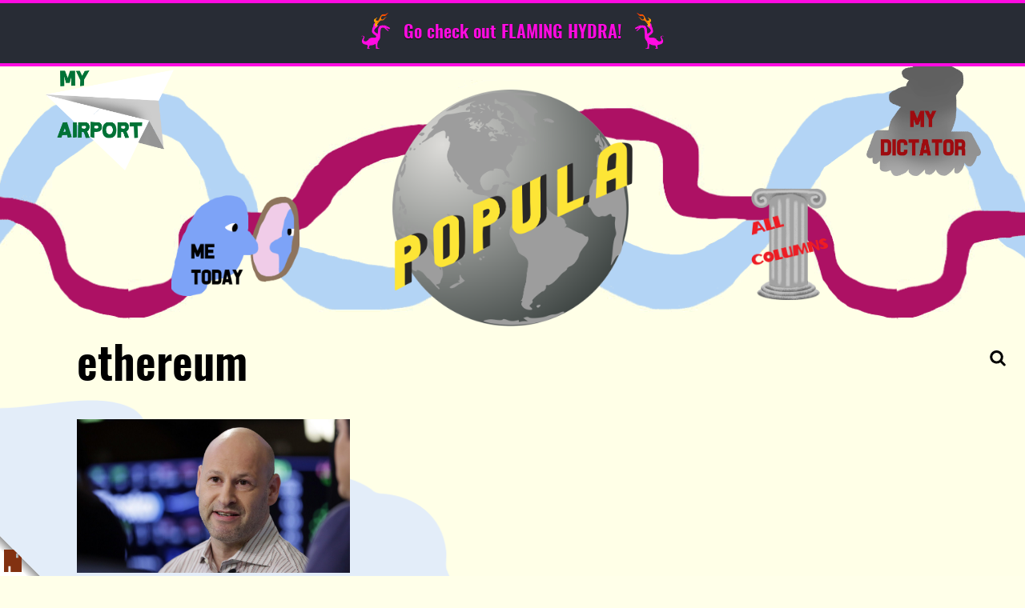

--- FILE ---
content_type: text/html; charset=UTF-8
request_url: https://popula.com/tag/ethereum/
body_size: 19281
content:
<!doctype html>
<html lang="en-US">
	<head>
		<meta charset="UTF-8">
		<meta name="viewport" content="width=device-width, initial-scale=1">
		<link rel="profile" href="http://gmpg.org/xfn/11">
		<script class="civil-class-mappings" type="text/javascript">window.civilCMSClassnames = {"user-archive":{"heading":"user-archive__heading___3TIX-"},"content-list":{"loadMoreWrapper":"content-list__load-more-wrapper___1xgcs","moreButtonWrapper":"content-list__more-button-wrapper___plob2","loadMoreButton":"content-list__load-more-button___2UuAm"},"civil-header":{"wrapper":"civil-header__wrapper___FY7DZ","inner":"civil-header__inner___2uytk","menuTrigger":"civil-header__menu-trigger___3VEH-","arrow":"civil-header__arrow___350Te","text":"civil-header__text___1-6eQ","leftNav":"civil-header__left-nav___cMx9c","open":"civil-header__open___2JRF7","menuExpand":"civil-header__menu-expand___3NOi7","rightNavWrapper":"civil-header__right-nav-wrapper___3r-_e","login":"civil-header__login___AiOD5","rightNav":"civil-header__right-nav___2SmxQ"},"call-to-action":[],"featured-articles":{"wrapper":"featured-articles__wrapper___1MavN","featuredArticle":"featured-articles__featured-article___2xA9c","single":"featured-articles__single___cE7-i","featureList":"featured-articles__feature-list___SKs95","listHeadline":"featured-articles__list-headline___scXlr"},"content-item":{"date":"content-item__date___2Adqk","eyebrow":"content-item__eyebrow___25bqF"},"article-bylines":{"static":"article-bylines__static___1jfy3","expandable":"article-bylines__expandable___1gcWr","full":"article-bylines__full___UFQv7","avatars":"article-bylines__avatars___3iuUn","avatar":"article-bylines__avatar___326LY","bioHeader":"article-bylines__bio-header___sM-Jx","bylineExpand":"article-bylines__byline-expand___1Cti0","bio":"article-bylines__bio___1ERJy","bioName":"article-bylines__bio-name___30oIS","twitterHandle":"article-bylines__twitter-handle___26sL7","bioContentWrapper":"article-bylines__bio-content-wrapper___1M3f2","bioContentInner":"article-bylines__bio-content-inner___8BSyh","bioContent":"article-bylines__bio-content___18yWF","isSmallText":"article-bylines__is-small-text___2_Ou6","isLargeText":"article-bylines__is-large-text___1DXF0","isLargerText":"article-bylines__is-larger-text___WfxoX","hasDropCap":"article-bylines__has-drop-cap___337zn","bioMore":"article-bylines__bio-more___3XaZl"},"logo":{"wrapper":"logo__wrapper___3AN3h","white":"logo__white___cJhjA","newsroom":"logo__newsroom___1BM62","footer":"logo__footer___1q0k7","siteTitle":"logo__site-title___3Kq4F"},"newsroom-footer":{"wrapper":"newsroom-footer__wrapper___-X4yD","inner":"newsroom-footer__inner___2Gs_D","footerLogo":"newsroom-footer__footer-logo___3jkpc","content":"newsroom-footer__content___2zV-Y","navWrapper":"newsroom-footer__nav-wrapper___aBFoZ","navHeading":"newsroom-footer__nav-heading___kWiLr","subscribeWrapper":"newsroom-footer__subscribe-wrapper___3GORR","contactEmail":"newsroom-footer__contact-email___2x8nB","copyright":"newsroom-footer__copyright___1H-2V"},"newsroom-header":{"wrapper":"newsroom-header__wrapper___3MDgS","inner":"newsroom-header__inner___2V-uJ","navWrapper":"newsroom-header__nav-wrapper___3IfOf","open":"newsroom-header__open___2vMkO","subscribeWrapper":"newsroom-header__subscribe-wrapper___JchJD","nav":"newsroom-header__nav___2hRfj","subMenuOpen":"newsroom-header__sub-menu-open___3g3zT","menuTrigger":"newsroom-header__menu-trigger___rzMH6","runsOnCivil":"newsroom-header__runs-on-civil___32KcY","runsOnCivilNav":"newsroom-header__runs-on-civil--nav___323Bx","searchWrapper":"newsroom-header__search-wrapper___l8wyh","searchTrigger":"newsroom-header__search-trigger___2CuUg","searchTrigger__icon":"newsroom-header__search-trigger__icon___3uP4w","searchTrigger__label":"newsroom-header__search-trigger__label___26cED","hiddenSearch":"newsroom-header__hidden-search___3DrPz"},"article-footer":{"wrapper":"article-footer__wrapper___34Toe","bylines":"article-footer__bylines___1-EAK","indicators":"article-footer__indicators___3FIDp","sharesWrapper":"article-footer__shares-wrapper___Wb7bh","socialShares":"article-footer__social-shares____EpoJ"},"civil-footer":{"wrapper":"civil-footer__wrapper___3xZwz","leftWrapper":"civil-footer__left-wrapper___3qc4G","rightNavWrapper":"civil-footer__right-nav-wrapper___3pFxS","avoidPico":"civil-footer__avoid-pico___3MuwL","contactButton":"civil-footer__contact-button___1a5My"},"page-header":{"wrapper":"page-header__wrapper___sRWdf","title":"page-header__title___2fp7r"},"body-content":{"wrapper":"body-content__wrapper___1nN2E","sidebar":"body-content__sidebar___3Bplp","centered":"body-content__centered___3PinO"},"error-page":{"wrapper":"error-page__wrapper___1MbZF","heading":"error-page__heading___28rOZ","content":"error-page__content___SzFGf","isSmallText":"error-page__is-small-text___3CmK8","isLargeText":"error-page__is-large-text___B6GBB","isLargerText":"error-page__is-larger-text___3zDaG","hasDropCap":"error-page__has-drop-cap___xrsUA"},"page-body":{"wrapper":"page-body__wrapper___386tV"},"article-grid":{"wrapper":"article-grid__wrapper___3oKcd","gridWrapper":"article-grid__grid-wrapper___rk5eE"},"article-body":{"wrapper":"article-body__wrapper___xujBi","sidebarLeft":"article-body__sidebar-left___PZ_Vt","sidebarRight":"article-body__sidebar-right___24XCH"},"credibility-indicators":{"wrapper":"credibility-indicators__wrapper___1vrC9","intro":"credibility-indicators__intro___1IYKw","title":"credibility-indicators__title___1fGSO","description":"credibility-indicators__description___38-H-","text":"credibility-indicators__text___3JXhN","isSmallText":"credibility-indicators__is-small-text___2p8eZ","isLargeText":"credibility-indicators__is-large-text___1mI48","isLargerText":"credibility-indicators__is-larger-text____Z9RH","hasDropCap":"credibility-indicators__has-drop-cap___1WUJK","indicators":"credibility-indicators__indicators___3gVyu","indicator":"credibility-indicators__indicator___1PX1k","heading":"credibility-indicators__heading___1JRFb","icon":"credibility-indicators__icon___33MRX","type":"credibility-indicators__type___3kMh4","toggle":"credibility-indicators__toggle___1xlxG","closeIcon":"credibility-indicators__close-icon___2Cupd","open":"credibility-indicators__open___1Gyqj","openIcon":"credibility-indicators__open-icon___3Borq","learnMore":"credibility-indicators__learn-more___3BCYI"},"jetpack":[],"subscribe-button":{"button":"subscribe-button__button___2HZzJ","standardHeight":"subscribe-button__standard-height___XV8s-","fullHeight":"subscribe-button__full-height___E1Ylg","standardWidth":"subscribe-button__standard-width___gSOuv","fullWidth":"subscribe-button__full-width___3iAMk","picoLoadingSpinner":"subscribe-button__pico-loading-spinner___1R3z2"},"search-form":{"wrapper":"search-form__wrapper___mToSD","label":"search-form__label___3h-Dq","input":"search-form__input___2VR7a","submit":"search-form__submit___2ddRL"},"image":{"wrapper":"image__wrapper___3yPy4","intrinsic":"image__intrinsic___kCRv1","featuredImage":"image__featured-image___1od9k","image":"image__image___26KD6","imageLazyload":"image__image-lazyload___FKux-"},"article-template":{"wrapper":"article-template__wrapper___1WYkT","commentsWrapper":"article-template__comments-wrapper___1JWA7","commentsInner":"article-template__comments-inner___1y_is"},"page-template":{"wrapper":"page-template__wrapper___27eNH"},"global":[],"card":{"wrapper":"card__wrapper___35V-0","image":"card__image___3v-yf","content":"card__content___A7oTi","eyebrow":"card__eyebrow___3d0mZ content-item__eyebrow___25bqF","title":"card__title___W5a0A","dek":"card__dek___2LnA5","authors":"card__authors___3-IVA","byline":"card__byline___27I8H","date":"card__date___zMNaI content-item__date___2Adqk","opinion":"card__opinion___5Hpw1","noImage":"card__no-image___3Jc-j","noDek":"card__no-dek___1mmQR","label":"card__label___RLJGF content-item__eyebrow___25bqF","avatar":"card__avatar___1YAw7"},"river":{"wrapper":"river__wrapper___1Bzcn","content":"river__content___ROuna","noImage":"river__no-image___2cKNQ","image":"river__image___1HX7R","eyebrow":"river__eyebrow___3Czl6 content-item__eyebrow___25bqF","title":"river__title___krYaD","byline":"river__byline___1YWD4","date":"river__date___r3yWn content-item__date___2Adqk","label":"river__label___1sLIs content-item__eyebrow___25bqF"},"large-feature":{"wrapper":"large-feature__wrapper___3XA5s","image":"large-feature__image___1umka","content":"large-feature__content___jQPqQ","eyebrow":"large-feature__eyebrow___1gcth content-item__eyebrow___25bqF","title":"large-feature__title___1lPYS","dek":"large-feature__dek___3ABXb","authors":"large-feature__authors___mEF2a","byline":"large-feature__byline___1zOJz","date":"large-feature__date___1iDt1 content-item__date___2Adqk","video":"large-feature__video___1OxpH","hasVideo":"large-feature__has-video___3SAmO","inner":"large-feature__inner___1afkc","label":"large-feature__label___2fujm content-item__eyebrow___25bqF","opinion":"large-feature__opinion___noLf3","avatar":"large-feature__avatar___Em9f1"},"article-header":{"video":"article-header__video___d_nLm","image":"article-header__image___1fUMc","imageMeta":"article-header__image-meta___1wPkm","caption":"article-header__caption___M0IMB","credit":"article-header__credit___f4ikD","wrapper":"article-header__wrapper___1UKb2","header":"article-header__header___SMiMr","opinion":"article-header__opinion___2PXBp","title":"article-header__title___2_ur-","withDek":"article-header__with-dek___1SWSl","dek":"article-header__dek___3U0zk","date":"article-header__date___3TskR","label":"article-header__label___2g6VR content-item__eyebrow___25bqF","eyebrow":"article-header__eyebrow___LSGkz","metaWrapper":"article-header__meta-wrapper___bdq3P","bylinesWrapper":"article-header__bylines-wrapper___2FR6g","byline":"article-header__byline___1S0NT","sharesWrapper":"article-header__shares-wrapper___CKvPb","socialShares":"article-header__social-shares___1aAgQ","tip":"article-header__tip___3oUav","tipIcon":"article-header__tip-icon___2bZxz"},"sticky-cta":{"wrapper":"sticky-cta__wrapper___3mcgL","close":"sticky-cta__close___OsoTj","label":"sticky-cta__label___17Iyu"},"user-profile":[],"editor":[],"gallery":{"lightboxWrapper":"gallery__lightbox-wrapper___2598k","slide":"gallery__slide___1ihvT","figure":"gallery__figure___1D8SR","directionControls":"gallery__direction-controls___2IVsC","open":"gallery__open___WJ8gO","lightboxGallery":"gallery__lightbox-gallery___eqjvM","imageMeta":"gallery__image-meta___WxCf9","caption":"gallery__caption___1wLrY","credit":"gallery__credit___2NyFt","close":"gallery__close___34EgK","previous":"gallery__previous___3VSAT","next":"gallery__next___2zqMl"},"featured-articles-widget":{"wrapper":"featured-articles-widget__wrapper___f4Gm5","headline":"featured-articles-widget__headline___2SXlF","list":"featured-articles-widget__list___3fEOK"},"article-taxonomies":{"wrapper":"article-taxonomies__wrapper___U1Z62","title":"article-taxonomies__title___2IyYM","list":"article-taxonomies__list___3IDYh","link":"article-taxonomies__link___3_SRi"}}</script>
		<title>ethereum &#8211; Popula</title>
<meta name='robots' content='max-image-preview:large' />
	<style>img:is([sizes="auto" i], [sizes^="auto," i]) { contain-intrinsic-size: 3000px 1500px }</style>
	<link rel='dns-prefetch' href='//cdn.usefathom.com' />
<link rel='dns-prefetch' href='//stats.wp.com' />
<link rel='dns-prefetch' href='//fonts.googleapis.com' />
<link rel="alternate" type="application/rss+xml" title="Popula &raquo; Feed" href="https://popula.com/feed/" />
<link rel="alternate" type="application/rss+xml" title="Popula &raquo; Comments Feed" href="https://popula.com/comments/feed/" />
<link rel="alternate" type="application/rss+xml" title="Popula &raquo; ethereum Tag Feed" href="https://popula.com/tag/ethereum/feed/" />
<script class="wp-asset-manager loadCSS" type="text/javascript">/*! loadCSS: load a CSS file asynchronously. [c]2016 @scottjehl, Filament Group, Inc. Licensed MIT */
!function(e){"use strict";var n=function(n,t,o){function i(e){return a.body?e():void setTimeout(function(){i(e)})}function r(){l.addEventListener&&l.removeEventListener("load",r),l.media=o||"all"}var d,a=e.document,l=a.createElement("link");if(t)d=t;else{var s=(a.body||a.getElementsByTagName("head")[0]).childNodes;d=s[s.length-1]}var f=a.styleSheets;l.rel="stylesheet",l.href=n,l.media="only x",i(function(){d.parentNode.insertBefore(l,t?d:d.nextSibling)});var u=function(e){for(var n=l.href,t=f.length;t--;)if(f[t].href===n)return e();setTimeout(function(){u(e)})};return l.addEventListener&&l.addEventListener("load",r),l.onloadcssdefined=u,u(r),l};"undefined"!=typeof exports?exports.loadCSS=n:e.loadCSS=n}("undefined"!=typeof global?global:this);
/*! CSS rel=preload polyfill. Depends on loadCSS function. [c]2016 @scottjehl, Filament Group, Inc. Licensed MIT  */
!function(t){if(t.loadCSS){var e=loadCSS.relpreload={};if(e.support=function(){try{return t.document.createElement("link").relList.supports("preload")}catch(e){return!1}},e.poly=function(){for(var e=t.document.getElementsByTagName("link"),n=0;n<e.length;n++){var r=e[n];"preload"===r.rel&&"style"===r.getAttribute("as")&&(t.loadCSS(r.href,r),r.rel=null)}},!e.support()){e.poly();var n=t.setInterval(e.poly,300);t.addEventListener&&t.addEventListener("load",function(){e.poly(),t.clearInterval(n)}),t.attachEvent&&t.attachEvent("onload",function(){t.clearInterval(n)})}}}(this);</script><script class="wp-asset-manager commonData" type="text/javascript">window.civilCMS = window.civilCMS || {}; window.civilCMS["commonData"] = {"ajaxUrl":"https:\/\/popula.com\/wp-admin\/admin-ajax.php","newsletterNonce":"14ca29ed81","bioExpand":"Expand"}</script><script class="wp-asset-manager civil-async-webfonts" type="text/javascript">loadCSS("https://fonts.googleapis.com/css?family=Libre+Franklin%3A500%2C500i%2C900%2C900i&#038;ver=1.0.0");</script><noscript><link rel="stylesheet" href="https://fonts.googleapis.com/css?family=Libre+Franklin%3A500%2C500i%2C900%2C900i&#038;ver=1.0.0" class="wp-asset-manager civil-async-webfonts" media="all" /></noscript><script type="text/javascript">
/* <![CDATA[ */
window._wpemojiSettings = {"baseUrl":"https:\/\/s.w.org\/images\/core\/emoji\/16.0.1\/72x72\/","ext":".png","svgUrl":"https:\/\/s.w.org\/images\/core\/emoji\/16.0.1\/svg\/","svgExt":".svg","source":{"concatemoji":"https:\/\/popula.com\/wp-includes\/js\/wp-emoji-release.min.js?ver=6.8.3"}};
/*! This file is auto-generated */
!function(s,n){var o,i,e;function c(e){try{var t={supportTests:e,timestamp:(new Date).valueOf()};sessionStorage.setItem(o,JSON.stringify(t))}catch(e){}}function p(e,t,n){e.clearRect(0,0,e.canvas.width,e.canvas.height),e.fillText(t,0,0);var t=new Uint32Array(e.getImageData(0,0,e.canvas.width,e.canvas.height).data),a=(e.clearRect(0,0,e.canvas.width,e.canvas.height),e.fillText(n,0,0),new Uint32Array(e.getImageData(0,0,e.canvas.width,e.canvas.height).data));return t.every(function(e,t){return e===a[t]})}function u(e,t){e.clearRect(0,0,e.canvas.width,e.canvas.height),e.fillText(t,0,0);for(var n=e.getImageData(16,16,1,1),a=0;a<n.data.length;a++)if(0!==n.data[a])return!1;return!0}function f(e,t,n,a){switch(t){case"flag":return n(e,"\ud83c\udff3\ufe0f\u200d\u26a7\ufe0f","\ud83c\udff3\ufe0f\u200b\u26a7\ufe0f")?!1:!n(e,"\ud83c\udde8\ud83c\uddf6","\ud83c\udde8\u200b\ud83c\uddf6")&&!n(e,"\ud83c\udff4\udb40\udc67\udb40\udc62\udb40\udc65\udb40\udc6e\udb40\udc67\udb40\udc7f","\ud83c\udff4\u200b\udb40\udc67\u200b\udb40\udc62\u200b\udb40\udc65\u200b\udb40\udc6e\u200b\udb40\udc67\u200b\udb40\udc7f");case"emoji":return!a(e,"\ud83e\udedf")}return!1}function g(e,t,n,a){var r="undefined"!=typeof WorkerGlobalScope&&self instanceof WorkerGlobalScope?new OffscreenCanvas(300,150):s.createElement("canvas"),o=r.getContext("2d",{willReadFrequently:!0}),i=(o.textBaseline="top",o.font="600 32px Arial",{});return e.forEach(function(e){i[e]=t(o,e,n,a)}),i}function t(e){var t=s.createElement("script");t.src=e,t.defer=!0,s.head.appendChild(t)}"undefined"!=typeof Promise&&(o="wpEmojiSettingsSupports",i=["flag","emoji"],n.supports={everything:!0,everythingExceptFlag:!0},e=new Promise(function(e){s.addEventListener("DOMContentLoaded",e,{once:!0})}),new Promise(function(t){var n=function(){try{var e=JSON.parse(sessionStorage.getItem(o));if("object"==typeof e&&"number"==typeof e.timestamp&&(new Date).valueOf()<e.timestamp+604800&&"object"==typeof e.supportTests)return e.supportTests}catch(e){}return null}();if(!n){if("undefined"!=typeof Worker&&"undefined"!=typeof OffscreenCanvas&&"undefined"!=typeof URL&&URL.createObjectURL&&"undefined"!=typeof Blob)try{var e="postMessage("+g.toString()+"("+[JSON.stringify(i),f.toString(),p.toString(),u.toString()].join(",")+"));",a=new Blob([e],{type:"text/javascript"}),r=new Worker(URL.createObjectURL(a),{name:"wpTestEmojiSupports"});return void(r.onmessage=function(e){c(n=e.data),r.terminate(),t(n)})}catch(e){}c(n=g(i,f,p,u))}t(n)}).then(function(e){for(var t in e)n.supports[t]=e[t],n.supports.everything=n.supports.everything&&n.supports[t],"flag"!==t&&(n.supports.everythingExceptFlag=n.supports.everythingExceptFlag&&n.supports[t]);n.supports.everythingExceptFlag=n.supports.everythingExceptFlag&&!n.supports.flag,n.DOMReady=!1,n.readyCallback=function(){n.DOMReady=!0}}).then(function(){return e}).then(function(){var e;n.supports.everything||(n.readyCallback(),(e=n.source||{}).concatemoji?t(e.concatemoji):e.wpemoji&&e.twemoji&&(t(e.twemoji),t(e.wpemoji)))}))}((window,document),window._wpemojiSettings);
/* ]]> */
</script>
<style id='wp-emoji-styles-inline-css' type='text/css'>

	img.wp-smiley, img.emoji {
		display: inline !important;
		border: none !important;
		box-shadow: none !important;
		height: 1em !important;
		width: 1em !important;
		margin: 0 0.07em !important;
		vertical-align: -0.1em !important;
		background: none !important;
		padding: 0 !important;
	}
</style>
<link rel='stylesheet' id='wp-block-library-css' href='https://popula.com/wp-includes/css/dist/block-library/style.min.css?ver=6.8.3' type='text/css' media='all' />
<style id='classic-theme-styles-inline-css' type='text/css'>
/*! This file is auto-generated */
.wp-block-button__link{color:#fff;background-color:#32373c;border-radius:9999px;box-shadow:none;text-decoration:none;padding:calc(.667em + 2px) calc(1.333em + 2px);font-size:1.125em}.wp-block-file__button{background:#32373c;color:#fff;text-decoration:none}
</style>
<style id='co-authors-plus-coauthors-style-inline-css' type='text/css'>
.wp-block-co-authors-plus-coauthors.is-layout-flow [class*=wp-block-co-authors-plus]{display:inline}

</style>
<style id='co-authors-plus-avatar-style-inline-css' type='text/css'>
.wp-block-co-authors-plus-avatar :where(img){height:auto;max-width:100%;vertical-align:bottom}.wp-block-co-authors-plus-coauthors.is-layout-flow .wp-block-co-authors-plus-avatar :where(img){vertical-align:middle}.wp-block-co-authors-plus-avatar:is(.alignleft,.alignright){display:table}.wp-block-co-authors-plus-avatar.aligncenter{display:table;margin-inline:auto}

</style>
<style id='co-authors-plus-image-style-inline-css' type='text/css'>
.wp-block-co-authors-plus-image{margin-bottom:0}.wp-block-co-authors-plus-image :where(img){height:auto;max-width:100%;vertical-align:bottom}.wp-block-co-authors-plus-coauthors.is-layout-flow .wp-block-co-authors-plus-image :where(img){vertical-align:middle}.wp-block-co-authors-plus-image:is(.alignfull,.alignwide) :where(img){width:100%}.wp-block-co-authors-plus-image:is(.alignleft,.alignright){display:table}.wp-block-co-authors-plus-image.aligncenter{display:table;margin-inline:auto}

</style>
<link rel='stylesheet' id='mediaelement-css' href='https://popula.com/wp-includes/js/mediaelement/mediaelementplayer-legacy.min.css?ver=4.2.17' type='text/css' media='all' />
<link rel='stylesheet' id='wp-mediaelement-css' href='https://popula.com/wp-includes/js/mediaelement/wp-mediaelement.min.css?ver=6.8.3' type='text/css' media='all' />
<style id='jetpack-sharing-buttons-style-inline-css' type='text/css'>
.jetpack-sharing-buttons__services-list{display:flex;flex-direction:row;flex-wrap:wrap;gap:0;list-style-type:none;margin:5px;padding:0}.jetpack-sharing-buttons__services-list.has-small-icon-size{font-size:12px}.jetpack-sharing-buttons__services-list.has-normal-icon-size{font-size:16px}.jetpack-sharing-buttons__services-list.has-large-icon-size{font-size:24px}.jetpack-sharing-buttons__services-list.has-huge-icon-size{font-size:36px}@media print{.jetpack-sharing-buttons__services-list{display:none!important}}.editor-styles-wrapper .wp-block-jetpack-sharing-buttons{gap:0;padding-inline-start:0}ul.jetpack-sharing-buttons__services-list.has-background{padding:1.25em 2.375em}
</style>
<style id='global-styles-inline-css' type='text/css'>
:root{--wp--preset--aspect-ratio--square: 1;--wp--preset--aspect-ratio--4-3: 4/3;--wp--preset--aspect-ratio--3-4: 3/4;--wp--preset--aspect-ratio--3-2: 3/2;--wp--preset--aspect-ratio--2-3: 2/3;--wp--preset--aspect-ratio--16-9: 16/9;--wp--preset--aspect-ratio--9-16: 9/16;--wp--preset--color--black: #000000;--wp--preset--color--cyan-bluish-gray: #abb8c3;--wp--preset--color--white: #ffffff;--wp--preset--color--pale-pink: #f78da7;--wp--preset--color--vivid-red: #cf2e2e;--wp--preset--color--luminous-vivid-orange: #ff6900;--wp--preset--color--luminous-vivid-amber: #fcb900;--wp--preset--color--light-green-cyan: #7bdcb5;--wp--preset--color--vivid-green-cyan: #00d084;--wp--preset--color--pale-cyan-blue: #8ed1fc;--wp--preset--color--vivid-cyan-blue: #0693e3;--wp--preset--color--vivid-purple: #9b51e0;--wp--preset--gradient--vivid-cyan-blue-to-vivid-purple: linear-gradient(135deg,rgba(6,147,227,1) 0%,rgb(155,81,224) 100%);--wp--preset--gradient--light-green-cyan-to-vivid-green-cyan: linear-gradient(135deg,rgb(122,220,180) 0%,rgb(0,208,130) 100%);--wp--preset--gradient--luminous-vivid-amber-to-luminous-vivid-orange: linear-gradient(135deg,rgba(252,185,0,1) 0%,rgba(255,105,0,1) 100%);--wp--preset--gradient--luminous-vivid-orange-to-vivid-red: linear-gradient(135deg,rgba(255,105,0,1) 0%,rgb(207,46,46) 100%);--wp--preset--gradient--very-light-gray-to-cyan-bluish-gray: linear-gradient(135deg,rgb(238,238,238) 0%,rgb(169,184,195) 100%);--wp--preset--gradient--cool-to-warm-spectrum: linear-gradient(135deg,rgb(74,234,220) 0%,rgb(151,120,209) 20%,rgb(207,42,186) 40%,rgb(238,44,130) 60%,rgb(251,105,98) 80%,rgb(254,248,76) 100%);--wp--preset--gradient--blush-light-purple: linear-gradient(135deg,rgb(255,206,236) 0%,rgb(152,150,240) 100%);--wp--preset--gradient--blush-bordeaux: linear-gradient(135deg,rgb(254,205,165) 0%,rgb(254,45,45) 50%,rgb(107,0,62) 100%);--wp--preset--gradient--luminous-dusk: linear-gradient(135deg,rgb(255,203,112) 0%,rgb(199,81,192) 50%,rgb(65,88,208) 100%);--wp--preset--gradient--pale-ocean: linear-gradient(135deg,rgb(255,245,203) 0%,rgb(182,227,212) 50%,rgb(51,167,181) 100%);--wp--preset--gradient--electric-grass: linear-gradient(135deg,rgb(202,248,128) 0%,rgb(113,206,126) 100%);--wp--preset--gradient--midnight: linear-gradient(135deg,rgb(2,3,129) 0%,rgb(40,116,252) 100%);--wp--preset--font-size--small: 13px;--wp--preset--font-size--medium: 20px;--wp--preset--font-size--large: 36px;--wp--preset--font-size--x-large: 42px;--wp--preset--spacing--20: 0.44rem;--wp--preset--spacing--30: 0.67rem;--wp--preset--spacing--40: 1rem;--wp--preset--spacing--50: 1.5rem;--wp--preset--spacing--60: 2.25rem;--wp--preset--spacing--70: 3.38rem;--wp--preset--spacing--80: 5.06rem;--wp--preset--shadow--natural: 6px 6px 9px rgba(0, 0, 0, 0.2);--wp--preset--shadow--deep: 12px 12px 50px rgba(0, 0, 0, 0.4);--wp--preset--shadow--sharp: 6px 6px 0px rgba(0, 0, 0, 0.2);--wp--preset--shadow--outlined: 6px 6px 0px -3px rgba(255, 255, 255, 1), 6px 6px rgba(0, 0, 0, 1);--wp--preset--shadow--crisp: 6px 6px 0px rgba(0, 0, 0, 1);}:where(.is-layout-flex){gap: 0.5em;}:where(.is-layout-grid){gap: 0.5em;}body .is-layout-flex{display: flex;}.is-layout-flex{flex-wrap: wrap;align-items: center;}.is-layout-flex > :is(*, div){margin: 0;}body .is-layout-grid{display: grid;}.is-layout-grid > :is(*, div){margin: 0;}:where(.wp-block-columns.is-layout-flex){gap: 2em;}:where(.wp-block-columns.is-layout-grid){gap: 2em;}:where(.wp-block-post-template.is-layout-flex){gap: 1.25em;}:where(.wp-block-post-template.is-layout-grid){gap: 1.25em;}.has-black-color{color: var(--wp--preset--color--black) !important;}.has-cyan-bluish-gray-color{color: var(--wp--preset--color--cyan-bluish-gray) !important;}.has-white-color{color: var(--wp--preset--color--white) !important;}.has-pale-pink-color{color: var(--wp--preset--color--pale-pink) !important;}.has-vivid-red-color{color: var(--wp--preset--color--vivid-red) !important;}.has-luminous-vivid-orange-color{color: var(--wp--preset--color--luminous-vivid-orange) !important;}.has-luminous-vivid-amber-color{color: var(--wp--preset--color--luminous-vivid-amber) !important;}.has-light-green-cyan-color{color: var(--wp--preset--color--light-green-cyan) !important;}.has-vivid-green-cyan-color{color: var(--wp--preset--color--vivid-green-cyan) !important;}.has-pale-cyan-blue-color{color: var(--wp--preset--color--pale-cyan-blue) !important;}.has-vivid-cyan-blue-color{color: var(--wp--preset--color--vivid-cyan-blue) !important;}.has-vivid-purple-color{color: var(--wp--preset--color--vivid-purple) !important;}.has-black-background-color{background-color: var(--wp--preset--color--black) !important;}.has-cyan-bluish-gray-background-color{background-color: var(--wp--preset--color--cyan-bluish-gray) !important;}.has-white-background-color{background-color: var(--wp--preset--color--white) !important;}.has-pale-pink-background-color{background-color: var(--wp--preset--color--pale-pink) !important;}.has-vivid-red-background-color{background-color: var(--wp--preset--color--vivid-red) !important;}.has-luminous-vivid-orange-background-color{background-color: var(--wp--preset--color--luminous-vivid-orange) !important;}.has-luminous-vivid-amber-background-color{background-color: var(--wp--preset--color--luminous-vivid-amber) !important;}.has-light-green-cyan-background-color{background-color: var(--wp--preset--color--light-green-cyan) !important;}.has-vivid-green-cyan-background-color{background-color: var(--wp--preset--color--vivid-green-cyan) !important;}.has-pale-cyan-blue-background-color{background-color: var(--wp--preset--color--pale-cyan-blue) !important;}.has-vivid-cyan-blue-background-color{background-color: var(--wp--preset--color--vivid-cyan-blue) !important;}.has-vivid-purple-background-color{background-color: var(--wp--preset--color--vivid-purple) !important;}.has-black-border-color{border-color: var(--wp--preset--color--black) !important;}.has-cyan-bluish-gray-border-color{border-color: var(--wp--preset--color--cyan-bluish-gray) !important;}.has-white-border-color{border-color: var(--wp--preset--color--white) !important;}.has-pale-pink-border-color{border-color: var(--wp--preset--color--pale-pink) !important;}.has-vivid-red-border-color{border-color: var(--wp--preset--color--vivid-red) !important;}.has-luminous-vivid-orange-border-color{border-color: var(--wp--preset--color--luminous-vivid-orange) !important;}.has-luminous-vivid-amber-border-color{border-color: var(--wp--preset--color--luminous-vivid-amber) !important;}.has-light-green-cyan-border-color{border-color: var(--wp--preset--color--light-green-cyan) !important;}.has-vivid-green-cyan-border-color{border-color: var(--wp--preset--color--vivid-green-cyan) !important;}.has-pale-cyan-blue-border-color{border-color: var(--wp--preset--color--pale-cyan-blue) !important;}.has-vivid-cyan-blue-border-color{border-color: var(--wp--preset--color--vivid-cyan-blue) !important;}.has-vivid-purple-border-color{border-color: var(--wp--preset--color--vivid-purple) !important;}.has-vivid-cyan-blue-to-vivid-purple-gradient-background{background: var(--wp--preset--gradient--vivid-cyan-blue-to-vivid-purple) !important;}.has-light-green-cyan-to-vivid-green-cyan-gradient-background{background: var(--wp--preset--gradient--light-green-cyan-to-vivid-green-cyan) !important;}.has-luminous-vivid-amber-to-luminous-vivid-orange-gradient-background{background: var(--wp--preset--gradient--luminous-vivid-amber-to-luminous-vivid-orange) !important;}.has-luminous-vivid-orange-to-vivid-red-gradient-background{background: var(--wp--preset--gradient--luminous-vivid-orange-to-vivid-red) !important;}.has-very-light-gray-to-cyan-bluish-gray-gradient-background{background: var(--wp--preset--gradient--very-light-gray-to-cyan-bluish-gray) !important;}.has-cool-to-warm-spectrum-gradient-background{background: var(--wp--preset--gradient--cool-to-warm-spectrum) !important;}.has-blush-light-purple-gradient-background{background: var(--wp--preset--gradient--blush-light-purple) !important;}.has-blush-bordeaux-gradient-background{background: var(--wp--preset--gradient--blush-bordeaux) !important;}.has-luminous-dusk-gradient-background{background: var(--wp--preset--gradient--luminous-dusk) !important;}.has-pale-ocean-gradient-background{background: var(--wp--preset--gradient--pale-ocean) !important;}.has-electric-grass-gradient-background{background: var(--wp--preset--gradient--electric-grass) !important;}.has-midnight-gradient-background{background: var(--wp--preset--gradient--midnight) !important;}.has-small-font-size{font-size: var(--wp--preset--font-size--small) !important;}.has-medium-font-size{font-size: var(--wp--preset--font-size--medium) !important;}.has-large-font-size{font-size: var(--wp--preset--font-size--large) !important;}.has-x-large-font-size{font-size: var(--wp--preset--font-size--x-large) !important;}
:where(.wp-block-post-template.is-layout-flex){gap: 1.25em;}:where(.wp-block-post-template.is-layout-grid){gap: 1.25em;}
:where(.wp-block-columns.is-layout-flex){gap: 2em;}:where(.wp-block-columns.is-layout-grid){gap: 2em;}
:root :where(.wp-block-pullquote){font-size: 1.5em;line-height: 1.6;}
</style>
<link rel='stylesheet' id='coil-messaging-css' href='https://popula.com/wp-content/plugins/coil-web-monetization/assets/css/messages/coil.min.css?ver=2.0.2' type='text/css' media='all' />
<link rel='stylesheet' id='civil-webfonts-css' href='https://fonts.googleapis.com/css?family=Libre+Franklin%3A300%2C300i%2C400%2C400i%2C700%2C700i%2C800%2C800i%7CSpectral%3A200%2C200i%2C400%2C400i%2C800%2C800i&#038;ver=1.0.0' type='text/css' media='all' />
<link rel='stylesheet' id='civil-cms-common-css-css' href='https://popula.com/wp-content/themes/civil-cms/client/build/css/common.516be7db8c5d974333ee.min.css?ver=1.0' type='text/css' media='all' />
<link rel='stylesheet' id='civil-cms-home-css-css' href='https://popula.com/wp-content/themes/civil-cms/client/build/css/home.516be7db8c5d974333ee.min.css?ver=1.0' type='text/css' media='all' />
<link rel='stylesheet' id='popula-css-css' href='https://popula.com/wp-content/themes/civil-cms-popula/assets/css/style.css?ver=1740432760869' type='text/css' media='all' />
<script type="text/javascript" src="https://cdn.usefathom.com/script.js" id="fathom-snippet-js" defer="defer" data-wp-strategy="defer" data-site="QWNFYHQD"   data-no-minify></script>
<script type="text/javascript" src="https://popula.com/wp-includes/js/jquery/jquery.min.js?ver=3.7.1" id="jquery-core-js"></script>
<script type="text/javascript" src="https://popula.com/wp-includes/js/jquery/jquery-migrate.min.js?ver=3.4.1" id="jquery-migrate-js"></script>
<script type="text/javascript" src="https://popula.com/wp-content/themes/civil-cms/client/build/js/common.fc0f331fc7b74796c430.chunk.min.js?ver=1.0" id="civil-cms-common-js-js"></script>
<script type="text/javascript" async src="https://popula.com/wp-content/themes/civil-cms/client/build/js/home.ecd1a7d2485c456b09f6.bundle.min.js?ver=1.0" id="civil-cms-home-js-js"></script>
<link rel="https://api.w.org/" href="https://popula.com/wp-json/" /><link rel="alternate" title="JSON" type="application/json" href="https://popula.com/wp-json/wp/v2/tags/2005" /><link rel="EditURI" type="application/rsd+xml" title="RSD" href="https://popula.com/xmlrpc.php?rsd" />
	<style>img#wpstats{display:none}</style>
		<meta name="monetization" content="$ilp.uphold.com/LB6dUPbNFRfj" />
<link rel="monetization" href="https://ilp.uphold.com/LB6dUPbNFRfj" />
<link rel="shortcut icon" href="https://popula.com/wp-content/uploads/2018/07/cropped-popula-logo-square-with-a-bit-of-padding.png"><meta property="title" content="ethereum" />
<meta property="og:title" content="ethereum" />
<meta property="og:url" content="https://popula.com/tag/ethereum/" />
<meta property="og:site_name" content="Popula" />
<meta property="og:type" content="website" />
<meta property="twitter:card" content="summary_large_image" />
<meta property="twitter:title" content="ethereum" />
<meta property="twitter:site" content="@popula" />
<!-- Google Analytics -->
<script>
	(function(i,s,o,g,r,a,m){i['GoogleAnalyticsObject']=r;i[r]=i[r]||function(){
	(i[r].q=i[r].q||[]).push(arguments)},i[r].l=1*new Date();a=s.createElement(o),
	m=s.getElementsByTagName(o)[0];a.async=1;a.src=g;m.parentNode.insertBefore(a,m)
	})(window,document,'script','https://www.google-analytics.com/analytics.js','ga');

	ga('create', 'UA-121772189-1', 'auto');
	ga('send', 'pageview');
</script>
<!-- End Google Analytics -->
<link rel="icon" href="https://popula.com/wp-content/uploads/2018/07/cropped-popula-logo-square-with-a-bit-of-padding-32x32.png" sizes="32x32" />
<link rel="icon" href="https://popula.com/wp-content/uploads/2018/07/cropped-popula-logo-square-with-a-bit-of-padding-192x192.png" sizes="192x192" />
<link rel="apple-touch-icon" href="https://popula.com/wp-content/uploads/2018/07/cropped-popula-logo-square-with-a-bit-of-padding-180x180.png" />
<meta name="msapplication-TileImage" content="https://popula.com/wp-content/uploads/2018/07/cropped-popula-logo-square-with-a-bit-of-padding-270x270.png" />
		<style type="text/css" id="wp-custom-css">
			.newsroom-header__runs-on-civil,
.civil-footer__wrapper {
	display: none !important;
}

.newsroom-footer__nav-wrapper:nth-child(3) {
  height: 0;
  overflow: hidden;
	margin-top: 0;
}		</style>
			</head>

	<body class="archive tag tag-ethereum tag-2005 wp-theme-civil-cms wp-child-theme-civil-cms-popula hfeed">
		
	<div class="global-banner__wrapper">
		<div class="global-banner">
			<a href="https://flaminghydra.com"><span class="flaming-hydra-dragon"></span>Go check out FLAMING HYDRA!<span class="flaming-hydra-dragon"></a>		</div>
	</div>

		<div id="page" class="site">
			<a class="skip-link screen-reader-text" href="#content">Skip to content</a>

			
<header class="newsroom-header__wrapper___3MDgS newsroom-header__wrapper" data-component="newsroom-header">
	<div class="newsroom-header__inner___2V-uJ newsroom-header__inner">
		<a href="https://popula.com/" class="logo__wrapper___3AN3h logo__wrapper logo__newsroom___1BM62 logo__newsroom black header" >
<span style="" class="
	image__wrapper___3yPy4 image__wrapper">
	<img class="image__image___26KD6 image__image" srcset="https://popula.com/wp-content/uploads/2018/07/asset__popula-logo.png?w=450 450w,https://popula.com/wp-content/uploads/2018/07/asset__popula-logo.png?w=225 225w" data-sizes="auto" alt="Popula" /></span>
</a>
		<div id="newsroom-nav" class="newsroom-header__nav-wrapper___3IfOf newsroom-header__nav-wrapper">
			<nav class="newsroom-header__nav___2hRfj newsroom-header__nav"><ul id="newsroom-header-nav" class="menu"><li id="menu-item-15844" class="my-airport menu-item menu-item-type-taxonomy menu-item-object-category menu-item-15844"><a href="https://popula.com/category/my-airport/">My Airport</a></li>
<li id="menu-item-1865" class="me-today menu-item menu-item-type-taxonomy menu-item-object-category menu-item-1865"><a href="https://popula.com/category/me-today/">ME TODAY</a></li>
<li id="menu-item-11706" class="columns menu-item menu-item-type-post_type menu-item-object-page menu-item-11706"><a href="https://popula.com/columns/">Columns</a></li>
<li id="menu-item-2617" class="my-dictator menu-item menu-item-type-taxonomy menu-item-object-category menu-item-2617"><a href="https://popula.com/category/my-dictator/">My Dictator</a></li>
<li id="menu-item-4488" class="comics menu-item menu-item-type-taxonomy menu-item-object-category menu-item-4488"><a href="https://popula.com/category/comics/">COMICS</a></li>
<li id="menu-item-1867" class="the-western menu-item menu-item-type-taxonomy menu-item-object-category menu-item-1867"><a href="https://popula.com/category/the-western/">The Western</a></li>
<li id="menu-item-2618" class="radio-sermon menu-item menu-item-type-taxonomy menu-item-object-category menu-item-2618"><a href="https://popula.com/category/radio-sermon-with-brother-layne/">Radio Sermon with Brother Layne</a></li>
<li id="menu-item-4858" class="things-unseen menu-item menu-item-type-taxonomy menu-item-object-category menu-item-4858"><a href="https://popula.com/category/things-unseen/">Things Unseen</a></li>
<li id="menu-item-5228" class="still-mad menu-item menu-item-type-taxonomy menu-item-object-category menu-item-5228"><a href="https://popula.com/category/still-mad/">Still Mad</a></li>
<li id="menu-item-4859" class="wiki-epistemology menu-item menu-item-type-taxonomy menu-item-object-category menu-item-4859"><a href="https://popula.com/category/wiki-epistemology/">Wiki-Epistemology</a></li>
<li id="menu-item-1860" class="ingredients menu-item menu-item-type-taxonomy menu-item-object-category menu-item-1860"><a href="https://popula.com/category/ingredients/">Ingredients</a></li>
<li id="menu-item-1868" class="tour-of-babel menu-item menu-item-type-taxonomy menu-item-object-category menu-item-1868"><a href="https://popula.com/category/tour-of-babel/">Tour of Babel</a></li>
<li id="menu-item-4856" class="jack-pendarvis menu-item menu-item-type-taxonomy menu-item-object-category menu-item-4856"><a href="https://popula.com/category/jack-pendarvis/">Jack Pendarvis</a></li>
<li id="menu-item-6666" class="oeconoclast menu-item menu-item-type-taxonomy menu-item-object-category menu-item-6666"><a href="https://popula.com/category/oeconoclast/">Oeconoclast</a></li>
<li id="menu-item-2616" class="as-the-world-turns menu-item menu-item-type-taxonomy menu-item-object-category menu-item-2616"><a href="https://popula.com/category/as-the-world-turns/">As the World Turns</a></li>
<li id="menu-item-8934" class="tempo menu-item menu-item-type-post_type menu-item-object-tempo menu-item-8934"><a href="https://popula.com/tempo/august-31-2018/">Tempo: August 31, 2018</a></li>
<li id="menu-item-6664" class="premonitions menu-item menu-item-type-taxonomy menu-item-object-category menu-item-6664"><a href="https://popula.com/category/premonitions/">Premonitions</a></li>
<li id="menu-item-2579" class="minutes menu-item menu-item-type-taxonomy menu-item-object-category menu-item-2579"><a href="https://popula.com/category/minutes/">Minutes</a></li>
<li id="menu-item-2580" class="the-next-big-thing menu-item menu-item-type-taxonomy menu-item-object-category menu-item-2580"><a href="https://popula.com/category/next-big-thing/">The Next Big Thing</a></li>
<li id="menu-item-4855" class="fact-check menu-item menu-item-type-taxonomy menu-item-object-category menu-item-4855"><a href="https://popula.com/category/fact-check/">Fact Check</a></li>
<li id="menu-item-4857" class="nevada-city-wine-diaries menu-item menu-item-type-taxonomy menu-item-object-category menu-item-4857"><a href="https://popula.com/category/nevada-city-wine-diaries/">Nevada City Wine Diaries</a></li>
<li id="menu-item-6665" class="letter-to-the-editor menu-item menu-item-type-taxonomy menu-item-object-category menu-item-6665"><a href="https://popula.com/category/letter-to-the-editor/">Letters to the Editor</a></li>
<li id="menu-item-6667" class="sunday-funnies menu-item menu-item-type-taxonomy menu-item-object-category menu-item-6667"><a href="https://popula.com/category/sunday-funnies/">Sunday Funnies</a></li>
<li id="menu-item-34159" class="guest-posts menu-item menu-item-type-taxonomy menu-item-object-category menu-item-34159"><a href="https://popula.com/category/guest-posts/">Guest Posts</a></li>
</ul></nav>
							<div class="newsroom-header__search-wrapper___l8wyh newsroom-header__search-wrapper">
											<button class="newsroom-header__search-trigger___2CuUg newsroom-header__search-trigger" aria-hidden="true">
							<span class="newsroom-header__search-trigger__icon___3uP4w newsroom-header__search-trigger__icon"></span>
							<span class="newsroom-header__search-trigger__label___26cED newsroom-header__search-trigger__label" style="display: none;">Search</span>
						</button>
						<div class="newsroom-header__hidden-search___3DrPz newsroom-header__hidden-search">
							
<form class="search-form__wrapper___mToSD search-form__wrapper" name="search-form" aria-role="search">
	<label class="search-form__label___3h-Dq search-form__label" for="search-input">
		Search	</label>

	<input
		class="search-form__input___2VR7a search-form__input"
		value=""
		id="search-input-header"
		type="search"
		autocorrect="off"
		autocapitalize="off"
		spellcheck="false"
		name="s"
		placeholder="Search Popula"
	>

			<input
			class="search-form__submit___2ddRL search-form__submit"
			type="submit"
			value="Search">
	</form>
						</div>
										</div>
				
			<div class="newsroom-header__subscribe-wrapper___JchJD newsroom-header__subscribe-wrapper">
				
<a id="subscribe-button-header" class="subscribe-button__button___2HZzJ subscribe-button__button PicoSignal PicoPlan subscribe-button__standard-height___XV8s- subscribe-button__standard-height subscribe-button__full-width___3iAMk subscribe-button__full-width">Subscribe</a>
			</div>

			<span class="newsroom-header__runs-on-civil--nav___323Bx newsroom-header__runs-on-civil--nav"><a href="https://civil.co" target="_blank"><svg data-name="Layer 1" xmlns="http://www.w3.org/2000/svg" viewBox="0 0 167.57 9.12"><path d="M0 .18A.11.11 0 0 1 .12.06h6.34a.11.11 0 0 1 .12.12v.49c0 .07 0 .11-.12.11H4a.14.14 0 0 0-.09 0V8.82a.14.14 0 0 1 0 .11.13.13 0 0 1-.1 0h-.74a.13.13 0 0 1-.1 0 .14.14 0 0 1 0-.11V.89a.14.14 0 0 0 0-.09.22.22 0 0 0-.1 0H.12C0 .78 0 .74 0 .67zM8.1 8.82V.19c0-.09 0-.13.12-.13h.52a.11.11 0 0 1 .12.12v3.24c0 .1 0 .11.1 0a6.46 6.46 0 0 1 1.2-.75 2.43 2.43 0 0 1 1.06-.23 2 2 0 0 1 1.43.56 1.71 1.71 0 0 1 .5 1.31v4.5c0 .1-.05.15-.14.15h-.51a.12.12 0 0 1-.14-.14V4.49A1.18 1.18 0 0 0 11 3.14a2.2 2.2 0 0 0-1 .23 7 7 0 0 0-1.14.79v4.66c0 .1-.05.14-.15.14h-.5a.12.12 0 0 1-.11-.14zM15.91 1.15a.32.32 0 0 1 0 .16.18.18 0 0 1-.15.06h-.55a.16.16 0 0 1-.13-.05.26.26 0 0 1 0-.14V.24c0-.12.06-.18.16-.18h.58c.1 0 .15.06.15.17zm-.05 7.63a.26.26 0 0 1 0 .15.3.3 0 0 1-.16 0h-.44a.17.17 0 0 1-.12 0V2.75a.17.17 0 0 1 0-.12.15.15 0 0 1 .1 0h.53a.13.13 0 0 1 .1 0 .17.17 0 0 1 0 .12zM20.92 3.32a2.39 2.39 0 0 0-1.06-.22 2.06 2.06 0 0 0-1.16.3.9.9 0 0 0-.46.8.82.82 0 0 0 .23.55 2 2 0 0 0 .83.42l1.56.48a2.39 2.39 0 0 1 1.14.63 1.42 1.42 0 0 1 .38 1 1.46 1.46 0 0 1-.38.92 2.22 2.22 0 0 1-.91.65 3.35 3.35 0 0 1-1.3.23 3.46 3.46 0 0 1-1.6-.36 2.21 2.21 0 0 1-1-1 .13.13 0 0 1 0-.07.1.1 0 0 1 .05-.08l.39-.23h.07a.15.15 0 0 1 .08 0 2.23 2.23 0 0 0 2 1.07 2.4 2.4 0 0 0 1.28-.31.91.91 0 0 0 .51-.81.77.77 0 0 0-.3-.61 2.41 2.41 0 0 0-1-.45l-1.22-.36a2.61 2.61 0 0 1-1.23-.63 1.36 1.36 0 0 1-.37-1 1.65 1.65 0 0 1 .31-1 1.94 1.94 0 0 1 .85-.65 3 3 0 0 1 1.23-.24 3.15 3.15 0 0 1 1.39.3 2.19 2.19 0 0 1 .95.82c.05.06.05.1 0 .13l-.39.4a.11.11 0 0 1-.08 0 .08.08 0 0 1-.06 0 1.87 1.87 0 0 0-.73-.68zM32.85 0A.13.13 0 0 1 33 0a.22.22 0 0 1 0 .1v8.67c0 .09 0 .13-.13.13h-.48a.19.19 0 0 1-.18-.08l-4.87-7.08c0-.06-.07-.08-.1-.07s0 0 0 .08v7c0 .09-.05.13-.14.13h-.52a.17.17 0 0 1-.12 0V.14.03a.16.16 0 0 1 .11 0h.56s.05 0 .09.09l4.75 7s.07.07.11.07a.09.09 0 0 0 0-.07V.13c0-.09 0-.13.12-.13zM36 7.23a2.28 2.28 0 0 0 .81.85 2.28 2.28 0 0 0 3.07-.74s.05-.06.08-.06a.09.09 0 0 1 .08 0l.41.22v.06a.16.16 0 0 1 0 .09 2.91 2.91 0 0 1-1.08 1 3.23 3.23 0 0 1-1.55.35 3 3 0 0 1-1.56-.4 2.94 2.94 0 0 1-1.06-1.13 3.66 3.66 0 0 1-.38-1.69A3.86 3.86 0 0 1 35.21 4a2.76 2.76 0 0 1 1.07-1.17 2.92 2.92 0 0 1 1.53-.41 2.64 2.64 0 0 1 2.07.86 3.48 3.48 0 0 1 .76 2.37v.07a.29.29 0 0 1 0 .14H35.73c-.06 0-.08.06-.08.18A2.32 2.32 0 0 0 36 7.23zm3.68-1.89a.22.22 0 0 0 .16 0v-.13a2.43 2.43 0 0 0-.24-1.07 2.1 2.1 0 0 0-.7-.78A2 2 0 0 0 37.82 3a2.06 2.06 0 0 0-1.17.33 2.28 2.28 0 0 0-.75.85 2.43 2.43 0 0 0-.24 1.12zM50.24 2.59a.09.09 0 0 1 0 .1l-1.8 6.07c0 .1-.09.14-.21.14h-.48a.23.23 0 0 1-.24-.14L46 4c0-.07-.05-.11-.07-.11s0 0-.06.11l-1.46 4.76a.19.19 0 0 1-.21.14h-.5c-.14 0-.22 0-.24-.14L41.57 2.7v-.05a.09.09 0 0 1 0-.08.12.12 0 0 1 .09 0h.53a.16.16 0 0 1 .17.12l1.54 5c0 .08 0 .12.08.12s.06 0 .08-.14l1.52-5a.15.15 0 0 1 .15-.1h.45a.15.15 0 0 1 .16.12l1.59 5c0 .08 0 .12.08.12s.06 0 .09-.14l1.46-5a.2.2 0 0 1 .18-.11h.37a.14.14 0 0 1 .13.03zM54.72 3.26A2.39 2.39 0 0 0 53.66 3a2.12 2.12 0 0 0-1.17.3.91.91 0 0 0-.45.8.82.82 0 0 0 .23.55 2 2 0 0 0 .82.42l1.56.48a2.43 2.43 0 0 1 1.13.63 1.41 1.41 0 0 1 .37 1 1.46 1.46 0 0 1-.33.94 2.18 2.18 0 0 1-.9.65 3.38 3.38 0 0 1-1.3.23A3.53 3.53 0 0 1 52 8.66a2.24 2.24 0 0 1-1-1 .13.13 0 0 1 0-.07.1.1 0 0 1 0-.05l.38-.23h.08a.15.15 0 0 1 .08 0 2.23 2.23 0 0 0 2 1.07 2.4 2.4 0 0 0 1.28-.31.91.91 0 0 0 .51-.81.77.77 0 0 0-.3-.61 2.41 2.41 0 0 0-1-.45l-1.22-.36a2.61 2.61 0 0 1-1.23-.63 1.32 1.32 0 0 1-.37-1 1.58 1.58 0 0 1 .31-1 1.91 1.91 0 0 1 .84-.65 3 3 0 0 1 1.24-.24 3.18 3.18 0 0 1 1.39.3 2.19 2.19 0 0 1 .95.82c.05.06 0 .1 0 .13l-.41.24a.11.11 0 0 1-.08 0 .07.07 0 0 1-.06 0 1.87 1.87 0 0 0-.67-.55zM57.75 8.76V2.68c0-.09 0-.14.12-.14h.52c.07 0 .1 0 .1.12v.8a.07.07 0 0 0 0 .07h.08a3.91 3.91 0 0 1 1-.81 1.9 1.9 0 0 1 .93-.26 1.31 1.31 0 0 1 .33 0 .13.13 0 0 1 .1.12v.55c0 .06 0 .08-.1.08h-.47a1.72 1.72 0 0 0-.79.22 2.27 2.27 0 0 0-.72.57 1.06 1.06 0 0 0-.3.7v4.1c0 .1 0 .14-.15.14h-.5a.12.12 0 0 1-.15-.18zM63.11 8.61a2.85 2.85 0 0 1-1-1.15 3.7 3.7 0 0 1-.37-1.7A3.83 3.83 0 0 1 62.06 4a2.9 2.9 0 0 1 5.23 0 3.81 3.81 0 0 1 .37 1.72 3.77 3.77 0 0 1-.37 1.71 2.81 2.81 0 0 1-1.05 1.16 3.19 3.19 0 0 1-3.13 0zm3.17-.94a3 3 0 0 0 .57-1.93 3.05 3.05 0 0 0-.59-2 1.88 1.88 0 0 0-1.57-.73 1.93 1.93 0 0 0-1.6.73 3.05 3.05 0 0 0-.59 2 3 3 0 0 0 .59 1.93 2 2 0 0 0 1.61.72 1.91 1.91 0 0 0 1.58-.72zM70.28 8.61a2.85 2.85 0 0 1-1-1.15 3.83 3.83 0 0 1-.37-1.7A3.83 3.83 0 0 1 69.24 4a2.86 2.86 0 0 1 1.06-1.16 3.11 3.11 0 0 1 3.12 0 2.87 2.87 0 0 1 1 1.18 4 4 0 0 1 .37 1.72 3.91 3.91 0 0 1-.37 1.71 2.81 2.81 0 0 1-1 1.16 3.21 3.21 0 0 1-3.14 0zm3.17-.94A3 3 0 0 0 74 5.74a3 3 0 0 0-.58-2 1.9 1.9 0 0 0-1.58-.73 1.92 1.92 0 0 0-1.59.73 3 3 0 0 0-.59 2 2.89 2.89 0 0 0 .59 1.93 2 2 0 0 0 1.6.72 1.89 1.89 0 0 0 1.6-.72zM76.43 8.76V2.68c0-.09 0-.14.12-.14h.52a.11.11 0 0 1 .12.12v.71c0 .09 0 .1.11 0a7 7 0 0 1 1.14-.76 2.25 2.25 0 0 1 1-.23 1.92 1.92 0 0 1 1.11.31 1.5 1.5 0 0 1 .59.74.31.31 0 0 0 .12-.06 6.87 6.87 0 0 1 1.15-.78 2.26 2.26 0 0 1 1-.24 1.82 1.82 0 0 1 1.34.49 1.78 1.78 0 0 1 .48 1.31v4.6c0 .1 0 .15-.16.15h-.5a.13.13 0 0 1-.1 0 .14.14 0 0 1 0-.11V4.43c0-.9-.41-1.35-1.24-1.35a2 2 0 0 0-1 .25 4.94 4.94 0 0 0-.89.62.73.73 0 0 0-.15.17.53.53 0 0 0 0 .19v4.44c0 .1 0 .15-.14.15h-.51a.12.12 0 0 1-.14-.14V4.43c0-.9-.41-1.35-1.24-1.35a2 2 0 0 0-.94.23 7 7 0 0 0-1.08.79v4.66c0 .1-.06.14-.16.14h-.49c-.01 0-.06-.04-.06-.14zM89.79 8.82V2.74c0-.09 0-.14.13-.14h.51c.07 0 .11 0 .11.12V3.59c0 .01.06 0 .09 0a3.73 3.73 0 0 1 1-.81 1.86 1.86 0 0 1 .92-.26 1.31 1.31 0 0 1 .33 0 .12.12 0 0 1 .1.12v.55c0 .06 0 .08-.09.08h-.47a1.72 1.72 0 0 0-.79.22 2.44 2.44 0 0 0-.73.57 1 1 0 0 0-.29.7v4.1c0 .1-.06.14-.16.14h-.49c-.12 0-.17-.08-.17-.18zM97.34 8.14a5.36 5.36 0 0 0 1-.84V2.75a.13.13 0 0 1 .15-.15H99c.08 0 .13 0 .13.15v6.08c0 .09 0 .13-.12.13h-.52a.11.11 0 0 1-.12-.12v-.73a.1.1 0 0 0 0-.07h-.09a5.13 5.13 0 0 1-1.17.78 2.58 2.58 0 0 1-1 .22 2 2 0 0 1-1.4-.49 1.72 1.72 0 0 1-.55-1.31V2.76a.14.14 0 0 1 .16-.16h.5c.09 0 .13 0 .13.15V7a1.44 1.44 0 0 0 .36 1 1.27 1.27 0 0 0 1 .38 2.12 2.12 0 0 0 1.03-.24zM101.17 8.82V2.74c0-.09 0-.14.12-.14h.52a.11.11 0 0 1 .12.12v.71c0 .1 0 .11.1 0a8 8 0 0 1 1.2-.76 2.43 2.43 0 0 1 1.06-.23 2 2 0 0 1 1.43.49 1.74 1.74 0 0 1 .5 1.3v4.58c0 .1 0 .15-.14.15h-.51a.12.12 0 0 1-.14-.14V4.49a1.18 1.18 0 0 0-1.33-1.35 2.2 2.2 0 0 0-1 .23 7 7 0 0 0-1.14.79v4.66c0 .1 0 .14-.15.14h-.5a.12.12 0 0 1-.14-.14zM111.21 3.32a2.39 2.39 0 0 0-1.06-.22 2.1 2.1 0 0 0-1.17.3.91.91 0 0 0-.45.8.77.77 0 0 0 .23.55 2 2 0 0 0 .82.42l1.56.48a2.43 2.43 0 0 1 1.13.63 1.41 1.41 0 0 1 .37 1 1.46 1.46 0 0 1-.33.94 2.18 2.18 0 0 1-.9.65 3.38 3.38 0 0 1-1.3.23 3.5 3.5 0 0 1-1.61-.36 2.26 2.26 0 0 1-1-1 .25.25 0 0 1 0-.07.1.1 0 0 1 0-.08l.38-.23h.07a.14.14 0 0 1 .09 0 2.22 2.22 0 0 0 2 1.07 2.37 2.37 0 0 0 1.27-.31.91.91 0 0 0 .51-.81.77.77 0 0 0-.3-.61 2.36 2.36 0 0 0-1-.45l-1.22-.36a2.61 2.61 0 0 1-1.23-.63 1.32 1.32 0 0 1-.37-1 1.58 1.58 0 0 1 .31-1 1.91 1.91 0 0 1 .84-.65 3 3 0 0 1 1.24-.24 3.11 3.11 0 0 1 1.38.3 2.21 2.21 0 0 1 1 .82v.13l-.41.24A.12.12 0 0 1 112 4a.1.1 0 0 1-.07 0 1.78 1.78 0 0 0-.72-.68zM117.87 8.67a2.85 2.85 0 0 1-1.05-1.15 3.7 3.7 0 0 1-.37-1.7 3.83 3.83 0 0 1 .37-1.73 2.9 2.9 0 0 1 5.23 0 3.81 3.81 0 0 1 .37 1.72 3.77 3.77 0 0 1-.37 1.71 2.81 2.81 0 0 1-1 1.16 3.19 3.19 0 0 1-3.13 0zm3.13-.94a3 3 0 0 0 .57-1.93 3.05 3.05 0 0 0-.59-2 1.88 1.88 0 0 0-1.57-.73 1.93 1.93 0 0 0-1.6.73 3.05 3.05 0 0 0-.59 2 3 3 0 0 0 .59 1.93 2 2 0 0 0 1.61.72 1.91 1.91 0 0 0 1.58-.72zM124 8.82V2.74c0-.09 0-.14.12-.14h.51a.11.11 0 0 1 .12.12v.71c0 .1 0 .11.11 0a8 8 0 0 1 1.2-.76 2.43 2.43 0 0 1 1.06-.23 2 2 0 0 1 1.43.49 1.74 1.74 0 0 1 .5 1.3v4.58c0 .1 0 .15-.14.15h-.51a.12.12 0 0 1-.14-.14V4.49A1.19 1.19 0 0 0 127 3.14a2.24 2.24 0 0 0-1 .23 7 7 0 0 0-1.13.79v4.66c0 .1 0 .14-.16.14h-.49a.12.12 0 0 1-.22-.14zM133.56 4.57a4.43 4.43 0 0 1 4.5-4.52 4.08 4.08 0 0 1 3.53 1.7l-1.07.76A2.87 2.87 0 0 0 138 1.3a3.07 3.07 0 0 0-3 3.27 3.06 3.06 0 0 0 3.08 3.27 3.13 3.13 0 0 0 2.65-1.28l1.07.74a4.3 4.3 0 0 1-3.8 1.8 4.4 4.4 0 0 1-4.44-4.53zM144.17.17h1.4V9h-1.4zM147.77.17h1.47l2.51 5.92 2.44-5.92h1.4l-3.82 9h-.07zM157.81.17h1.4V9h-1.4zM162.29.17h1.4v7.58h3.88V9h-5.28z"/></svg></a></span>
		</div><!-- #site-navigation -->

		<button class="newsroom-header__menu-trigger___rzMH6 newsroom-header__menu-trigger" aria-controls="newsroom-nav" aria-expanded="false">
			<span><svg xmlns="http://www.w3.org/2000/svg" viewBox="-231 238.6 24 24"><path d="M-230.6 259.4h23.2v-2.9h-23.2v2.9zm0-7.3h23.2v-2.9h-23.2v2.9zm0-10.2v2.9h23.2v-2.9h-23.2z"/></svg></span>
			<span class="screen-reader-text">Newsroom Navigation</span>
		</button>

		<span class="newsroom-header__runs-on-civil___32KcY newsroom-header__runs-on-civil"><a href="https://civil.co" target="_blank"><svg data-name="Layer 1" xmlns="http://www.w3.org/2000/svg" viewBox="0 0 59.68 47.49"><path d="M0 .12A.11.11 0 0 1 .12 0h6.34a.11.11 0 0 1 .12.12v.49c0 .07 0 .11-.12.11H4a.14.14 0 0 0-.09 0V8.76a.14.14 0 0 1 0 .11.13.13 0 0 1-.1 0h-.74a.13.13 0 0 1-.1 0 .14.14 0 0 1 0-.11V.83a.14.14 0 0 0 0-.09.22.22 0 0 0-.1 0H.12C0 .72 0 .68 0 .61zM8.1 8.76V.13c0-.09 0-.13.12-.13h.52a.11.11 0 0 1 .12.12v3.24c0 .1 0 .11.1 0a6.46 6.46 0 0 1 1.2-.75 2.43 2.43 0 0 1 1.06-.23 2 2 0 0 1 1.43.49 1.71 1.71 0 0 1 .5 1.31v4.57c0 .1-.05.15-.14.15h-.51a.12.12 0 0 1-.14-.14V4.43A1.18 1.18 0 0 0 11 3.08a2.2 2.2 0 0 0-1 .23 7 7 0 0 0-1.14.79v4.66c0 .1-.05.14-.15.14h-.5a.12.12 0 0 1-.11-.14zM15.91 1.09a.32.32 0 0 1 0 .16.18.18 0 0 1-.15.06h-.55a.16.16 0 0 1-.13-.05.26.26 0 0 1 0-.14V.18c0-.12.06-.18.16-.18h.58c.1 0 .15.06.15.17zm-.05 7.63a.26.26 0 0 1 0 .15.3.3 0 0 1-.16 0h-.44a.17.17 0 0 1-.12 0V2.69a.17.17 0 0 1 0-.12.15.15 0 0 1 .1 0h.53a.13.13 0 0 1 .1 0 .17.17 0 0 1 0 .12zM20.92 3.26A2.39 2.39 0 0 0 19.86 3a2.06 2.06 0 0 0-1.16.3.9.9 0 0 0-.46.8.82.82 0 0 0 .23.55 2 2 0 0 0 .83.42l1.56.48a2.39 2.39 0 0 1 1.14.67 1.42 1.42 0 0 1 .38 1 1.46 1.46 0 0 1-.33.94 2.22 2.22 0 0 1-.91.65 3.35 3.35 0 0 1-1.3.23 3.46 3.46 0 0 1-1.6-.36 2.21 2.21 0 0 1-1-1 .13.13 0 0 1 0-.07.1.1 0 0 1 .05-.08l.39-.23h.07a.15.15 0 0 1 .08 0 2.23 2.23 0 0 0 2 1.07 2.4 2.4 0 0 0 1.28-.31.91.91 0 0 0 .51-.81.77.77 0 0 0-.3-.61 2.41 2.41 0 0 0-1-.45l-1.22-.36a2.61 2.61 0 0 1-1.23-.63 1.36 1.36 0 0 1-.37-1 1.65 1.65 0 0 1 .31-1 1.94 1.94 0 0 1 .85-.65 3 3 0 0 1 1.23-.24 3.15 3.15 0 0 1 1.39.3 2.19 2.19 0 0 1 .95.82c.05.06.05.1 0 .13l-.41.24a.11.11 0 0 1-.08 0 .08.08 0 0 1-.06 0 1.87 1.87 0 0 0-.76-.54zM7.18 12h.09a.13.13 0 0 1 0 .1v8.64c0 .09 0 .13-.14.13h-.45a.19.19 0 0 1-.18-.08l-4.83-7.05c0-.06-.08-.08-.1-.07s-.05 0-.05.08v7c0 .09 0 .13-.14.13H.86a.16.16 0 0 1-.11 0 .14.14 0 0 1 0-.11v-8.63a.16.16 0 0 1 0-.11.13.13 0 0 1 .1 0h.63a.19.19 0 0 1 .09.09l4.75 7a.16.16 0 0 0 .11.07h.05a.08.08 0 0 0 0-.07v-6.99c0-.09 0-.13.12-.13zM10.27 19.23a2.28 2.28 0 0 0 .81.85 2.16 2.16 0 0 0 1.11.31 2.19 2.19 0 0 0 2-1.05.1.1 0 0 1 .07-.06h.09l.4.22a.13.13 0 0 1 0 .06.16.16 0 0 1 0 .09 2.91 2.91 0 0 1-1.08 1 3.28 3.28 0 0 1-1.52.33 3 3 0 0 1-1.55-.4 2.87 2.87 0 0 1-1.06-1.15 3.54 3.54 0 0 1-.39-1.69A3.86 3.86 0 0 1 9.53 16a2.83 2.83 0 0 1 1.07-1.17 2.92 2.92 0 0 1 1.53-.41 2.64 2.64 0 0 1 2.07.86 3.43 3.43 0 0 1 .8 2.37v.07a.29.29 0 0 1 0 .14H10.06q-.09 0-.09.18a2.32 2.32 0 0 0 .3 1.19zM14 17.34a.22.22 0 0 0 .16 0v-.13a2.31 2.31 0 0 0-.25-1.07A1.87 1.87 0 0 0 12.14 15a2 2 0 0 0-1.16.33 2.12 2.12 0 0 0-.75.85 2.58 2.58 0 0 0-.23 1.16zM24.56 14.59v.1l-1.82 6.07c0 .1-.09.14-.2.14h-.48c-.13 0-.21 0-.24-.14L20.32 16c0-.07-.05-.11-.08-.11s0 0-.06.11l-1.45 4.79c0 .1-.09.14-.2.14H18c-.13 0-.21 0-.24-.14L15.9 14.7a.11.11 0 0 1 0-.08.17.17 0 0 1 .1 0h.53a.16.16 0 0 1 .17.12l1.53 5c0 .08.05.12.09.12s.06-.05.08-.14l1.51-5a.17.17 0 0 1 .16-.1h.44a.16.16 0 0 1 .17.12l1.58 5q0 .12.09.12s.06-.05.08-.14l1.47-5a.2.2 0 0 1 .18-.11h.37a.11.11 0 0 1 .11-.02zM29.05 15.26A2.44 2.44 0 0 0 28 15a2.06 2.06 0 0 0-1.16.3.92.92 0 0 0-.46.8.78.78 0 0 0 .24.55 1.93 1.93 0 0 0 .82.42l1.56.48a2.48 2.48 0 0 1 1.13.63 1.41 1.41 0 0 1 .37 1 1.46 1.46 0 0 1-.33.94 2.15 2.15 0 0 1-.91.65A3.3 3.3 0 0 1 28 21a3.5 3.5 0 0 1-1.61-.36 2.26 2.26 0 0 1-1-1 .25.25 0 0 1 0-.07.08.08 0 0 1 .05-.08l.38-.23h.16a2.21 2.21 0 0 0 2 1.07 2.38 2.38 0 0 0 1.28-.31.91.91 0 0 0 .51-.81.77.77 0 0 0-.3-.61 2.42 2.42 0 0 0-1-.45l-1.23-.36a2.71 2.71 0 0 1-1.24-.56 1.36 1.36 0 0 1-.36-.95 1.64 1.64 0 0 1 .3-1 2 2 0 0 1 .85-.65 3 3 0 0 1 1.21-.21 3.11 3.11 0 0 1 1.38.3 2.27 2.27 0 0 1 1 .82v.13l-.4.24a.12.12 0 0 1-.08 0 .1.1 0 0 1-.07 0 1.84 1.84 0 0 0-.78-.65zM32.08 20.76v-6.08c0-.09 0-.14.12-.14h.51c.07 0 .11 0 .11.12V15.53c0 .01 0 0 .08 0a3.73 3.73 0 0 1 1-.81 1.86 1.86 0 0 1 .92-.26 1.31 1.31 0 0 1 .33 0 .12.12 0 0 1 .1.12v.55c0 .06 0 .08-.09.08h-.47a1.72 1.72 0 0 0-.79.22 2.44 2.44 0 0 0-.73.57 1.1 1.1 0 0 0-.29.7v4.1c0 .1 0 .14-.16.14h-.49c-.11-.04-.15-.08-.15-.18zM37.43 20.61a2.85 2.85 0 0 1-1-1.15 4.11 4.11 0 0 1 0-3.43 2.86 2.86 0 0 1 1.06-1.19 3.11 3.11 0 0 1 3.12 0 2.87 2.87 0 0 1 1 1.18 4 4 0 0 1 .39 1.72 3.91 3.91 0 0 1-.37 1.71 2.81 2.81 0 0 1-1 1.16 3.21 3.21 0 0 1-3.14 0zm3.17-.94a3 3 0 0 0 .57-1.93 3 3 0 0 0-.58-2 1.9 1.9 0 0 0-1.59-.69 1.92 1.92 0 0 0-1.59.73 3 3 0 0 0-.59 2 2.89 2.89 0 0 0 .59 1.93 2 2 0 0 0 1.6.72 1.89 1.89 0 0 0 1.59-.76zM44.61 20.61a2.85 2.85 0 0 1-1-1.15 3.7 3.7 0 0 1-.37-1.7 3.7 3.7 0 0 1 .33-1.76 2.79 2.79 0 0 1 1.06-1.19A2.89 2.89 0 0 1 48.79 16a3.81 3.81 0 0 1 .37 1.72 3.77 3.77 0 0 1-.37 1.71 2.81 2.81 0 0 1-1 1.16 3.19 3.19 0 0 1-3.13 0zm3.17-.94a3 3 0 0 0 .57-1.93 3.11 3.11 0 0 0-.58-2 1.91 1.91 0 0 0-1.58-.73 1.94 1.94 0 0 0-1.6.73 3.05 3.05 0 0 0-.59 2 3 3 0 0 0 .59 1.93 2 2 0 0 0 1.61.72 1.91 1.91 0 0 0 1.58-.72zM50.76 20.76v-6.08c0-.09 0-.14.12-.14h.52a.11.11 0 0 1 .12.12v.71c0 .09 0 .1.1 0a7.93 7.93 0 0 1 1.14-.76 2.31 2.31 0 0 1 1-.23 1.92 1.92 0 0 1 1.11.31 1.52 1.52 0 0 1 .6.74.31.31 0 0 0 .12-.06 6.47 6.47 0 0 1 1.14-.78 2.31 2.31 0 0 1 1.05-.24 1.83 1.83 0 0 1 1.35.49 1.78 1.78 0 0 1 .48 1.31v4.53a.14.14 0 0 1-.16.15H59a.16.16 0 0 1-.11 0 .14.14 0 0 1 0-.11v-4.29q0-1.35-1.23-1.35a2 2 0 0 0-1 .25 4.88 4.88 0 0 0-.88.62.73.73 0 0 0-.15.17.38.38 0 0 0 0 .19v4.44a.13.13 0 0 1-.15.15H55c-.1 0-.15 0-.15-.14v-4.33q0-1.35-1.23-1.35a2 2 0 0 0-.94.23 6.59 6.59 0 0 0-1.09.79v4.66c0 .1 0 .14-.15.14h-.5a.12.12 0 0 1-.18-.14zM.72 32.76v-6.08c0-.09 0-.14.12-.14h.52c.07 0 .1 0 .1.12v.8a.07.07 0 0 0 0 .07h.08a3.91 3.91 0 0 1 .95-.81 1.9 1.9 0 0 1 .93-.26 1.31 1.31 0 0 1 .33 0 .13.13 0 0 1 .1.12v.55c0 .06 0 .08-.1.08h-.47a1.72 1.72 0 0 0-.79.22 2.27 2.27 0 0 0-.72.57 1.06 1.06 0 0 0-.3.7v4.1c0 .1-.05.14-.15.14H.86a.12.12 0 0 1-.14-.18zM8.26 32.08a5.36 5.36 0 0 0 1.05-.84v-4.55c0-.1 0-.15.16-.15H10c.09 0 .13.05.13.15v6.08c0 .09 0 .13-.12.13h-.54a.11.11 0 0 1-.12-.12v-.73-.07c0-.01 0 0-.08 0a5 5 0 0 1-1.18.78A2.51 2.51 0 0 1 7 33a2 2 0 0 1-1.39-.49 1.69 1.69 0 0 1-.55-1.31v-4.5a.14.14 0 0 1 .15-.16h.51c.09 0 .13.05.13.15V31a1.44 1.44 0 0 0 .36 1 1.24 1.24 0 0 0 1 .38 2.12 2.12 0 0 0 1.05-.3zM12.1 32.76v-6.08c0-.09 0-.14.12-.14h.51a.11.11 0 0 1 .12.12v.71c0 .1 0 .11.11 0a8.49 8.49 0 0 1 1.19-.76 2.47 2.47 0 0 1 1.07-.23 2 2 0 0 1 1.42.49 1.71 1.71 0 0 1 .51 1.3v4.54a.13.13 0 0 1-.15.15h-.5c-.1 0-.14 0-.14-.14v-4.29A1.19 1.19 0 0 0 15 27.08a2.23 2.23 0 0 0-1 .23 6.61 6.61 0 0 0-1.13.79v4.66c0 .1-.05.14-.16.14h-.49c-.08 0-.12-.04-.12-.14zM22.13 27.26a2.36 2.36 0 0 0-1.06-.26 2.06 2.06 0 0 0-1.16.3.9.9 0 0 0-.46.8.78.78 0 0 0 .24.55 1.93 1.93 0 0 0 .82.42l1.56.48a2.48 2.48 0 0 1 1.13.63 1.49 1.49 0 0 1 0 1.92 2.15 2.15 0 0 1-.91.65A3.3 3.3 0 0 1 21 33a3.5 3.5 0 0 1-1.61-.36 2.26 2.26 0 0 1-1-1 .11.11 0 0 1 0-.07.09.09 0 0 1 0-.08l.39-.23h.07a.15.15 0 0 1 .08 0 2.23 2.23 0 0 0 2 1.07 2.4 2.4 0 0 0 1.28-.31.91.91 0 0 0 .51-.81.77.77 0 0 0-.3-.61 2.42 2.42 0 0 0-1-.45l-1.23-.36a2.71 2.71 0 0 1-1.23-.63 1.36 1.36 0 0 1-.36-.95 1.64 1.64 0 0 1 .3-1 2 2 0 0 1 .85-.65 3 3 0 0 1 1.23-.24 3.12 3.12 0 0 1 1.39.3 2.19 2.19 0 0 1 1 .82v.13l-.41.24a.1.1 0 0 1-.07 0 .1.1 0 0 1-.07 0 1.87 1.87 0 0 0-.69-.55zM28.79 32.61a2.85 2.85 0 0 1-1.05-1.15 4.11 4.11 0 0 1 0-3.43 2.86 2.86 0 0 1 1.06-1.19 3.11 3.11 0 0 1 3.12 0A2.87 2.87 0 0 1 33 28a4 4 0 0 1 .37 1.72 3.91 3.91 0 0 1-.37 1.73 2.81 2.81 0 0 1-1 1.16 3.21 3.21 0 0 1-3.14 0zm3.21-.94a3 3 0 0 0 .57-1.93 3 3 0 0 0-.58-2 1.9 1.9 0 0 0-1.58-.73 1.92 1.92 0 0 0-1.59.73 3 3 0 0 0-.59 2 2.89 2.89 0 0 0 .59 1.93 2 2 0 0 0 1.6.72 1.89 1.89 0 0 0 1.58-.72zM34.94 32.76v-6.08c0-.09 0-.14.12-.14h.52a.11.11 0 0 1 .12.12v.71c0 .1 0 .11.11 0a8.49 8.49 0 0 1 1.19-.72 2.46 2.46 0 0 1 1.06-.23 2 2 0 0 1 1.43.49 1.71 1.71 0 0 1 .51 1.3v4.54a.13.13 0 0 1-.15.15h-.5c-.1 0-.15 0-.15-.14v-4.33a1.18 1.18 0 0 0-1.33-1.35 2.2 2.2 0 0 0-1 .23 6.61 6.61 0 0 0-1.13.79v4.66c0 .1-.06.14-.16.14h-.49c-.09 0-.15-.04-.15-.14zM0 42.94a4.42 4.42 0 0 1 4.5-4.52 4 4 0 0 1 3.5 1.7l-1 .76a2.86 2.86 0 0 0-2.51-1.21 3.28 3.28 0 0 0 0 6.54 3.15 3.15 0 0 0 2.65-1.28l1.07.73a4.3 4.3 0 0 1-3.77 1.8A4.4 4.4 0 0 1 0 42.94zM10.61 38.53H12v8.82h-1.4zM14.21 38.53h1.47l2.51 5.93 2.44-5.93H22l-3.81 9h-.07zM24.26 38.53h1.4v8.82h-1.4zM28.74 38.53h1.39v7.58H34v1.24h-5.26z"/></svg></a></span>
	</div>
</header>

			<div id="content" class="site-content">
				<div id="primary" class="content-area">
					<main id="main" class="site-main">
						<h1 class="archive-header">ethereum</h1>
<div class="article-grid__wrapper___3oKcd article-grid__wrapper" data-component="content-list">
	<div class="content-list__load-more-wrapper___1xgcs content-list__load-more-wrapper article-grid__grid-wrapper___rk5eE article-grid__grid-wrapper">
<div class="
content-item card__wrapper___35V-0 card__wrapper">
	<div class="card__content___A7oTi card__content">
					<span class="card__eyebrow___3d0mZ content-item__eyebrow___25bqF card__eyebrow content-item__eyebrow">
							</span>
				<h2 class="card__title___W5a0A card__title">
			<a href="https://popula.com/2018/11/25/its-happening-joe-lubin-interview/" title="It&#8217;s Happening: in conversation with Ethereum&#8217;s Joe Lubin">It&#8217;s Happening: in conversation with Ethereum&#8217;s Joe Lubin</a>		</h2>
		<ul class="card__authors___3-IVA card__authors" data-tablist>
							<li>
					<a href="https://popula.com/author/maria-bustillos/" class="card__avatar___1YAw7 card__avatar">
						
<span style="" class="
	image__wrapper___3yPy4 image__wrapper">
	<img class="image__image___26KD6 image__image" srcset="https://popula.com/wp-content/uploads/2018/11/Image-1.jpg?resize=50,50 50w,https://popula.com/wp-content/uploads/2018/11/Image-1.jpg?resize=25,25 25w" data-sizes="auto" alt="" /></span>
						<span class="card__byline___27I8H card__byline">Maria Bustillos</span>
					</a>
				</li>
					</ul>
					<p class="card__dek___2LnA5 card__dek">"I think we’ll probably be able to use the i-word at some point soon without being incarcerated."</p>
				<span class="card__date___zMNaI content-item__date___2Adqk card__date content-item__date">
			<time datetime="2018-11-25 12:00:38Z" class="card__date___zMNaI content-item__date___2Adqk card__date content-item__date"><span class="screen-reader-text">Published on </span>Nov 25, 2018 12:00PM EST</span></time>		</span>
			</div>
	<div class="card__image___3v-yf card__image">
		<a href="https://popula.com/2018/11/25/its-happening-joe-lubin-interview/" title="It&#8217;s Happening: in conversation with Ethereum&#8217;s Joe Lubin">
<span style="padding-bottom: 56.25%;" class="
	image__wrapper___3yPy4 image__wrapper image__intrinsic___kCRv1 image__intrinsic">
	<img class="image__image___26KD6 image__image" srcset="https://popula.com/wp-content/uploads/2018/11/AP_17340578798184-e1543042859114.jpg?resize=920,516 920w,https://popula.com/wp-content/uploads/2018/11/AP_17340578798184-e1543042859114.jpg?resize=460,258 460w" data-sizes="auto" alt="" /></span>
</a>	</div>
</div>
</div>
<div class="content-list__more-button-wrapper___plob2 content-list__more-button-wrapper">
	<button class="content-list__load-more-button___2UuAm content-list__load-more-button button-secondary-light">More Stories</button>
</div>
</div>
					</main>
				</div>
			</div>

			

<div class="custom-footer-cta__wrapper">
	<div class="custom-footer-cta">
					<div class="custom-footer-cta__section">
				<div class="custom-footer-cta__heading">What is Popula?</div>
				<div class="custom-footer-cta__body">Popula is a journalist-owned, journalist-run, ad-free publication with stories sourced from writers all over the world.</div>

									<a class="custom-footer-cta__link" id="custom-footer-cta-link-1" href="https://popula.com/about-popula/">
						Tell Me More!					</a>
								</div>
					<div class="custom-footer-cta__section">
				<div class="custom-footer-cta__heading">Keep Me Posted!</div>
				<div class="custom-footer-cta__body">Receive weekly word of new stories, comics, and surprises from the Popula Publishing Partners!</div>

									<a class="custom-footer-cta__link" id="custom-footer-cta-link-2" href="https://popula.com/welcome-to-popula/">
						Sign Me Up					</a>
								</div>
					<div class="custom-footer-cta__section">
				<div class="custom-footer-cta__heading">I Love It!</div>
				<div class="custom-footer-cta__body">Support Popula and HELP KEEP US FREE! </div>

									<a class="custom-footer-cta__link" id="custom-footer-cta-link-3" href="https://popula.com/donate/">
						Take My Money!					</a>
								</div>
			</div>
</div>
<footer class="newsroom-footer__wrapper___-X4yD newsroom-footer__wrapper">
	<div class="newsroom-footer__inner___2Gs_D newsroom-footer__inner">
		<div class="newsroom-footer__footer-logo___3jkpc newsroom-footer__footer-logo">
			<a href="https://popula.com/" class="logo__wrapper___3AN3h logo__wrapper logo__newsroom___1BM62 logo__newsroom black logo__footer___1q0k7 logo__footer" >
<span style="" class="
	image__wrapper___3yPy4 image__wrapper">
	<img class="image__image___26KD6 image__image" srcset="https://popula.com/wp-content/uploads/2018/07/asset__popula-logotype.png?w=450 450w,https://popula.com/wp-content/uploads/2018/07/asset__popula-logotype.png?w=225 225w" data-sizes="auto" alt="Popula" /></span>
</a>		</div>

		<nav class="newsroom-footer__content___2zV-Y newsroom-footer__content" aria-label="Popula supplemental menu">
			
												<div class="newsroom-footer__nav-wrapper___aBFoZ newsroom-footer__nav-wrapper">
						<h3 class="newsroom-footer__nav-heading___kWiLr newsroom-footer__nav-heading">Email • RSS • Search • Welcome</h3><ul id="newsroom-footer-one" class="menu"><li id="menu-item-915" class="footer-icon--email menu-item menu-item-type-custom menu-item-object-custom menu-item-915"><a href="mailto:hey@popula.com">Email</a></li>
<li id="menu-item-916" class="footer-icon--rss menu-item menu-item-type-custom menu-item-object-custom menu-item-916"><a href="https://popula.com/feed/">RSS</a></li>
<li id="menu-item-920" class="footer-icon--search menu-item menu-item-type-custom menu-item-object-custom menu-item-920"><a href="/?s">Search</a></li>
<li id="menu-item-1754" class="footer-icon--bullhorn menu-item menu-item-type-post_type menu-item-object-page menu-item-1754"><a href="https://popula.com/welcome-to-popula/">Join</a></li>
</ul>					</div>
																<div class="newsroom-footer__nav-wrapper___aBFoZ newsroom-footer__nav-wrapper">
						<h3 class="newsroom-footer__nav-heading___kWiLr newsroom-footer__nav-heading">‘Subscribe’ Button</h3><ul id="newsroom-footer-two" class="menu"><li id="menu-item-3652" class="popula-footer-subscribe-button-prefix menu-item menu-item-type-post_type menu-item-object-page menu-item-3652"><a href="https://popula.com/thank-you/">Nobody to answer to, except you.</a></li>
<li id="menu-item-4174" class="popula-footer-subscribe-button menu-item menu-item-type-post_type menu-item-object-page menu-item-4174"><a href="https://popula.com/thank-you/">Subscribe</a></li>
</ul>					</div>
																<div class="newsroom-footer__nav-wrapper___aBFoZ newsroom-footer__nav-wrapper">
						<h3 class="newsroom-footer__nav-heading___kWiLr newsroom-footer__nav-heading">More from Civil:</h3><ul id="newsroom-footer-three" class="menu"><li id="menu-item-944" class="footer-icon--sludge menu-item menu-item-type-custom menu-item-object-custom menu-item-944"><a href="https://readsludge.com/">Sludge</a></li>
<li id="menu-item-941" class="footer-icon--block-club-chicago menu-item menu-item-type-custom menu-item-object-custom menu-item-941"><a href="https://blockclubchicago.org/">Block Club Chicago</a></li>
<li id="menu-item-942" class="footer-icon--documented menu-item menu-item-type-custom menu-item-object-custom menu-item-942"><a href="https://documentedny.com/">Documented</a></li>
<li id="menu-item-943" class="footer-icon--cannabis-wire menu-item menu-item-type-custom menu-item-object-custom menu-item-943"><a href="http://cannabiswire.com/">Cannabis Wire</a></li>
<li id="menu-item-945" class="footer-icon--hmm-daily menu-item menu-item-type-custom menu-item-object-custom menu-item-945"><a href="https://hmmdaily.com/">Hmm Daily</a></li>
</ul>					</div>
																<div class="newsroom-footer__nav-wrapper___aBFoZ newsroom-footer__nav-wrapper">
						<h3 class="newsroom-footer__nav-heading___kWiLr newsroom-footer__nav-heading">About Us</h3><ul id="newsroom-footer-four" class="menu"><li id="menu-item-49799" class="menu-item menu-item-type-post_type menu-item-object-page menu-item-49799"><a href="https://popula.com/welcome-to-popula/">Welcome</a></li>
<li id="menu-item-11690" class="menu-item menu-item-type-post_type menu-item-object-page menu-item-11690"><a href="https://popula.com/columns/">Columns</a></li>
<li id="menu-item-15236" class="menu-item menu-item-type-custom menu-item-object-custom menu-item-15236"><a href="https://popula.com/?s=">Search</a></li>
<li id="menu-item-1768" class="menu-item menu-item-type-post_type menu-item-object-page menu-item-1768"><a href="https://popula.com/faq/">FAQ</a></li>
<li id="menu-item-1617" class="menu-item menu-item-type-post_type menu-item-object-page menu-item-1617"><a href="https://popula.com/contact-us/">Contact Us</a></li>
<li id="menu-item-1618" class="menu-item menu-item-type-post_type menu-item-object-page menu-item-1618"><a href="https://popula.com/about-popula/">About Us</a></li>
<li id="menu-item-6173" class="menu-item menu-item-type-custom menu-item-object-custom menu-item-6173"><a href="https://commerce.coinbase.com/checkout/232d6c5c-462d-4e80-ab7f-b124995a221c">Donate Crypto</a></li>
<li id="menu-item-1616" class="menu-item menu-item-type-post_type menu-item-object-page menu-item-1616"><a href="https://popula.com/help/">Help</a></li>
<li id="menu-item-22579" class="menu-item menu-item-type-post_type menu-item-object-page menu-item-22579"><a href="https://popula.com/popula-in-the-news/">In the News</a></li>
<li id="menu-item-21231" class="menu-item menu-item-type-custom menu-item-object-custom menu-item-21231"><a href="https://shopula.popula.com">Shopula</a></li>
</ul>					</div>
							
			<div class="newsroom-footer__subscribe-wrapper___3GORR newsroom-footer__subscribe-wrapper">
				
<a id="subscribe-button-footer" class="subscribe-button__button___2HZzJ subscribe-button__button PicoSignal PicoPlan subscribe-button__standard-height___XV8s- subscribe-button__standard-height subscribe-button__full-width___3iAMk subscribe-button__full-width">Subscribe</a>
					<div class="newsroom-footer__contact-email___2x8nB newsroom-footer__contact-email">
						<a
							href="mailto:hey@popula.com"
						>
							Contact Us at hey@popula.com						</a>
					</div>
							</div>
		</nav>
		<span class="newsroom-footer__copyright___1H-2V newsroom-footer__copyright">
			Copyright © 2026 Popula		</span>
	</div>
</footer>
<footer class="civil-footer__wrapper___3xZwz civil-footer__wrapper" data-component="civil-footer">
	<div class="civil-footer__left-wrapper___3qc4G civil-footer__left-wrapper">
		<a href="https://popula.com/" class="logo__wrapper___3AN3h logo__wrapper civil black header" ><?xml version="1.0" encoding="UTF-8"?><svg xmlns="http://www.w3.org/2000/svg" width="54" height="14" viewBox="0 0 54 14">
	<path fill="#000000" fill-rule="nonzero" d="M0 7c0-4.031 3.107-7 7.027-7 2.552 0 4.327.99 5.51 2.639l-1.664 1.173c-.924-1.21-2.07-1.87-3.92-1.87-2.737 0-4.734 2.163-4.734 5.058 0 2.969 2.034 5.058 4.808 5.058 1.775 0 3.107-.66 4.142-1.98l1.664 1.137C11.428 13.084 9.616 14 6.953 14 3.07 14 0 11.031 0 7zm16.917-7h2.333v14h-2.333V0zm5.25 0h2.301l3.935 9.26L32.227 0h2.19L28.44 14h-.111L22.167 0zm15.75 0h2.333v14h-2.333V0zm7 0h2.16v12.043h6.006V14h-8.166V0z"/>
</svg>
</a>		<nav>
			<ul class="menu">
				<li class="menu-item"><a href="https://civil.co/about/">About</a></li>
				<li class="menu-item"><a href="https://civil.co/constitution/">Civil Constitution</a></li>
				<li class="menu-item"><a href="https://civil.co/help/#faq">FAQ</a></li>
			</ul>
		</nav>
	</div>

	<div class="civil-footer__right-nav-wrapper___3pFxS civil-footer__right-nav-wrapper">
		<nav>
			<ul class="menu">
				<li class="menu-item"><a href="https://civil.co/help/">Have a Problem?</a></li>
			</ul>
		</nav>
		<a href="https://civil.co/contact/" target="_blank"><button class="civil-footer__contact-button___1a5My civil-footer__contact-button button-secondary-light">Contact Civil</button></a>
	</div>
</footer>

		</div>

		<script type="speculationrules">
{"prefetch":[{"source":"document","where":{"and":[{"href_matches":"\/*"},{"not":{"href_matches":["\/wp-*.php","\/wp-admin\/*","\/wp-content\/uploads\/*","\/wp-content\/*","\/wp-content\/plugins\/*","\/wp-content\/themes\/civil-cms-popula\/*","\/wp-content\/themes\/civil-cms\/*","\/*\\?(.+)"]}},{"not":{"selector_matches":"a[rel~=\"nofollow\"]"}},{"not":{"selector_matches":".no-prefetch, .no-prefetch a"}}]},"eagerness":"conservative"}]}
</script>
<script type="text/template" id="tmpl-subscriber-only-message">
	<div class="coil-message-inner">
		<div class="coil-message-header">
			<# if ( data.headerLogo ) { #>
				{{{data.headerLogo}}}
			<# } #>
			<# if ( data.title ) { #>
				<p class="coil-message-title">{{data.title}}</p>
			<# } #>
			<# if ( data.content ) { #>
				<p class="coil-message-content">{{data.content}}</p>
			<# } #>
			<# if ( data.button.href ) { #>
				<a target="_blank" href="{{data.button.href}}" class="coil-message-button">{{data.button.text}}</a>
			<# } #>
		</div>
	</div>
</script>
<script type="text/template" id="tmpl-streaming-widget-message">
	<div class="streaming-widget">
		<# if ( data.widget.href ) { #>
			<a target="_blank" href="{{data.widget.href}}">
				<# if ( data.headerLogo ) { #>
					<img src="{{data.headerLogo}}">
				<# } #>
				<# if ( data.widget.text ) { #>
					<div>
						{{data.widget.text}}
					</div>
				<# } #>
			</a>
		<# } #>
		<span class="streaming-widget-dismiss" id="js-streaming-widget-dismiss">&times;</span>
	</div>
</script>
<div class="brickhousecoop-badge brickhousecoop-badge--bottom-left">
  <div class="brickhousecoop-badge__dogear">
    <a href="https://thebrick.house">
      <svg width="73" height="93" viewBox="0 0 73 93" xmlns="http://www.w3.org/2000/svg"><g id="Page-1" stroke="none" stroke-width="1" fill="none" fill-rule="evenodd"><path d="M0 0v93h18.025V68.621h9.012V93H73V0H0zm60 34H50V16h10v18z" id="Shape" fill="#82331C" fill-rule="nonzero"/></g></svg>
    </a>
  </div>
</div>
<style>
.brickhousecoop-badge {
  line-height: 1 !important;
  font-size: 16px !important;
}

.brickhousecoop-badge__dogear {
  /*background: #EBDBC2;*/
  background: #fff;
  position: fixed;
  z-index: 999999;
  overflow: hidden;
  width: 50px;
  height: 50px;
}

.brickhousecoop-badge__dogear a {
  color: #823111;
  display: block;
  height: 100%;
  position: relative;
  width: 100%;
}

.brickhousecoop-badge__dogear a:hover {
  color: #000;
}

.brickhousecoop-badge__dogear svg {
  position: absolute;
  width: 22px;
  height: auto;
}

.brickhousecoop-badge__dogear svg path {
  fill: currentColor;
  transition: fill 0.4s;
}

/* Inset drop shadow. */
.brickhousecoop-badge__dogear a:before {
  content: "";
  display: block;
  width: 200px;
  height: 12px;
  position: absolute;
}

/* Top left badge */
.brickhousecoop-badge--top-left .brickhousecoop-badge__dogear {
  clip-path: polygon(0 0, 0% 100%, 100% 0);
  left: 0;
  top: 0;
}

.brickhousecoop-badge--top-left .brickhousecoop-badge__dogear svg {
  left: 5px;
  top: 5px;
}

.brickhousecoop-badge--top-left .brickhousecoop-badge__dogear a:before {
  background-image: linear-gradient(to top, rgba(0, 0, 0, .4), rgba(0, 0, 0, 0));
  transform-origin: top right;
  transform: rotate(-45deg) translate(0, -10px);
  right: 0;
  top: 0;
}

/* Top right badge */
.brickhousecoop-badge--top-right .brickhousecoop-badge__dogear {
  clip-path: polygon(100% 0, 0 0, 100% 100%);
  right: 0;
  top: 0;
}

.brickhousecoop-badge--top-right .brickhousecoop-badge__dogear svg {
  right: 5px;
  top: 5px;
}

.brickhousecoop-badge--top-right .brickhousecoop-badge__dogear a:before {
  background-image: linear-gradient(to top, rgba(0, 0, 0, .4), rgba(0, 0, 0, 0));
  transform-origin: top left;
  transform: rotate(45deg) translate(0, -10px);
  left: 0;
  top: 0;
}

/* Bottom left badge */
.brickhousecoop-badge--bottom-left .brickhousecoop-badge__dogear {
  clip-path: polygon(0 0, 0% 100%, 100% 100%);
  bottom: 0;
  left: 0;
}

.brickhousecoop-badge--bottom-left .brickhousecoop-badge__dogear svg {
  bottom: 5px;
  left: 5px;
}

.brickhousecoop-badge--bottom-left .brickhousecoop-badge__dogear a:before {
  background-image: linear-gradient(to bottom, rgba(0, 0, 0, .4), rgba(0, 0, 0, 0));
  transform-origin: top left;
  transform: rotate(45deg) translate(-10px, 0);
  left: 0;
  top: 0;
}

/* Bottom right badge */
.brickhousecoop-badge--bottom-right .brickhousecoop-badge__dogear {
  clip-path: polygon(100% 0, 0% 100%, 100% 100%);
  bottom: 0;
  right: 0;
}

.brickhousecoop-badge--bottom-right .brickhousecoop-badge__dogear svg {
  bottom: 5px;
  right: 5px;
}

.brickhousecoop-badge--bottom-right .brickhousecoop-badge__dogear a:before {
  background-image: linear-gradient(to bottom, rgba(0, 0, 0, .4), rgba(0, 0, 0, 0));
  transform-origin: top right;
  transform: rotate(-45deg);
  right: 0;
  top: 0;
}
</style><script type="text/javascript" id="jetpack-stats-js-before">
/* <![CDATA[ */
_stq = window._stq || [];
_stq.push([ "view", {"v":"ext","blog":"147154562","post":"0","tz":"-5","srv":"popula.com","arch_tag":"ethereum","arch_results":"1","j":"1:15.4"} ]);
_stq.push([ "clickTrackerInit", "147154562", "0" ]);
/* ]]> */
</script>
<script type="text/javascript" src="https://stats.wp.com/e-202604.js" id="jetpack-stats-js" defer="defer" data-wp-strategy="defer"></script>
	<script>(function(){function c(){var b=a.contentDocument||a.contentWindow.document;if(b){var d=b.createElement('script');d.innerHTML="window.__CF$cv$params={r:'9c3490709bd98043',t:'MTc2OTMxMDQ4Ny4wMDAwMDA='};var a=document.createElement('script');a.nonce='';a.src='/cdn-cgi/challenge-platform/scripts/jsd/main.js';document.getElementsByTagName('head')[0].appendChild(a);";b.getElementsByTagName('head')[0].appendChild(d)}}if(document.body){var a=document.createElement('iframe');a.height=1;a.width=1;a.style.position='absolute';a.style.top=0;a.style.left=0;a.style.border='none';a.style.visibility='hidden';document.body.appendChild(a);if('loading'!==document.readyState)c();else if(window.addEventListener)document.addEventListener('DOMContentLoaded',c);else{var e=document.onreadystatechange||function(){};document.onreadystatechange=function(b){e(b);'loading'!==document.readyState&&(document.onreadystatechange=e,c())}}}})();</script></body>
</html>
